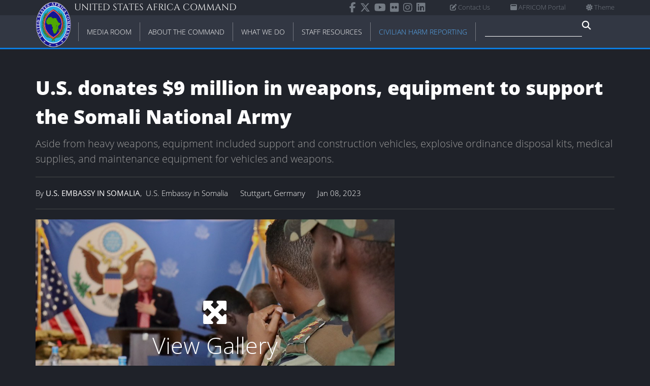

--- FILE ---
content_type: text/html; charset=utf-8
request_url: https://www.africom.mil/article/35095/us-donates-9-million-in-weapons-equipment-to-support-the-somali-national-army
body_size: 16042
content:
<!DOCTYPE html>
<html lang="en">
<head>
    <meta charset="utf-8" />
    <meta name="viewport" content="width=device-width, initial-scale=1">
    <title>United States Africa Command</title>
    
    
        <link href="/lib/font-awesome/css/all.min.css" rel="stylesheet" />
        <link href="/lib/slick-carousel/slick.css" rel="stylesheet" />
        <link href="/lib/slick-carousel/slick-theme.css" rel="stylesheet" />
        <link href="/lib/swiper/swiper-bundle.css" rel="stylesheet" />
        <link href="/css/w3.min.css" rel="stylesheet" />
        <link href="/css/site.min.css" rel="stylesheet" />
        <link href="/css/responsive.min.css" rel="stylesheet" />
        <link href="/css/froala.min.css" rel="stylesheet" type="text/css" />
    

    <link rel="icon" type="image/png" href="/favicon-96x96.png" sizes="96x96" />
    <link rel="icon" type="image/svg+xml" href="/favicon.svg" />
    <link rel="shortcut icon" href="/favicon.ico" />
    <link rel="apple-touch-icon" sizes="180x180" href="/apple-touch-icon.png" />
    <link rel="manifest" href="/site.webmanifest" />

    <meta property="og:url" content="https://www.africom.mil/article/35095/us-donates-9-million-in-weapons-equipment-to-support-the-somali-national-army" />
    <meta property="og:type" content="article" />
    <meta property="og:title" content="U.S. donates $9 million in weapons, equipment to support the Somali National Army" />
    <meta property="og:description" content="Aside from heavy weapons, equipment included support and construction vehicles, explosive ordinance disposal kits, medical supplies, and maintenance equipment for vehicles and weapons." />
    <meta property="og:image" content="https://www.africom.mil/Img/35096/Large/us-donates-9-million-in-weapons-equipment-to-support-the-somali-national-army" />
</head>
<body>
    

<div data-app-role="nav-menu" class="nav-menu w3-bar main-nav">
    <div class="nav-bar top-bar w3-bar">
        <div class="page-width-content">
            <div class="w3-left w3-margin-left">
                <h1 class="command-name uppercase w3-hide-small">United States Africa Command</h1>
                <h1 class="command-name uppercase w3-hide-medium w3-hide-large">&nbsp;</h1>
            </div>
            <div class="w3-right w3-hide-small w3-hide-medium right-side-links">
                <div class="menu-icons">
                    <div class="w3-dropdown-click options-container">
                        <a class="options-button" data-app-role="show-theme-options" href="#"><i class="fa fa-sun"></i>&nbsp;Theme</a>
                        <span data-app-role="theme-options-nav" data-active-theme="dark" class="w3-dropdown-content w3-bar-block popup theme-options">
                            <a class="w3-bar-item w3-button theme-option" data-app-role="theme-option" data-theme-option="light" href="#"><i class="fa fa-sun"></i>&nbsp;Light</a>
                            <a class="w3-bar-item w3-button theme-option" data-app-role="theme-option" data-theme-option="dark" href="#"><i class="fa fa-moon"></i>&nbsp;Dark</a>
                        </span>
                    </div>
                </div>
                <span class="top-nav-link w3-right"><a href="https://dod365.sharepoint-mil.us/sites/AFRICOM-USAFRICOM/"><i class="fa fa-window-maximize"></i>&nbsp;AFRICOM Portal</a></span>
                <span class="top-nav-link w3-right"><a href="/contact-us"><i class="fa fa-edit"></i>&nbsp;Contact Us</a></span>
                <div class="social-icons">
                    <a href="https://www.facebook.com/AFRICOM" target="_blank" title="AFRICOM on Facebook">
                        <i class="fab fa-facebook-f"></i>
                    </a>
                    <a href="https://www.twitter.com/USAfricaCommand" target="_blank" title="AFRICOM on Twitter">
                        <i class="fa-brands fa-x-twitter"></i>
                    </a>
                    <a href="https://www.youtube.com/user/USAfricaCommand" target="_blank" title="AFRICOM on YouTube">
                        <i class="fab fa-youtube"></i>
                    </a>
                    <a href="https://flickr.com/photos/africomvio/" target="_blank" title="AFRICOM on Flickr">
                        <i class="fab fa-flickr"></i>
                    </a>
                    <a href="https://www.instagram.com/usafricacommand/" target="_blank" title="AFRICOM on Instagram">
                        <i class="fab fa-instagram"></i>
                    </a>
                    <a href="https://www.linkedin.com/company/united-states-africa-command/" target="_blank" title="AFRICOM on LinkedIn">
                        <i class="fab fa-linkedin"></i>
                    </a>
                </div>
            </div>
        </div>
    </div>
    <div class="nav-bar bottom-bar w3-bar">
        <div class="page-width-content">
            <div class="w3-left command-crest menu-item">
                <a href="/">
                    <img style="width: 70px;" src="/img/crest-white.png" />
                </a>
            </div>
            <div class="desktop-menu w3-hide-small w3-hide-medium">
                
<div class="w3-dropdown-hover parent-items menu-item media-room">
    <a href="/media-room" class="w3-bar-item w3-button w3-hover-white uppercase first-level-item"><div class="separator">Media Room</div></a>
    <div class="w3-dropdown-content dropdown-content w3-padding-16 w3-card-4">
        <div class="menu-container page-width-content">
            <div class="w3-container from-the-media-room special-category">
                <div class="uppercase header">From the <a href="/media-room">Media Room</a></div>
                <div class="w3-container gray-inset">
                    <div class="w3-cell-row media-item-group">
                        <div class="w3-cell media-item">
                            <div class="padding">
                                <a href="/media-gallery/articles">Articles</a>
                                <div class="description">Our latest news all in one place</div>
                                <div class="divider"></div>
                            </div>
                        </div>
                        <div class="w3-cell media-item">
                            <div class="padding">
                                <a href="/media-gallery/press-releases">Press Releases</a>
                                <div class="description">Our official press releases</div>
                                <div class="divider"></div>
                            </div>
                        </div>
                    </div>
                    <div class="w3-cell-row media-item-group">
                        <div class="w3-cell media-item">
                            <div class="padding">
                                <a href="/media-gallery/images">Images</a>
                                <div class="description">Browse the latest images from AFRICOM and our partners</div>
                                <div class="divider"></div>
                            </div>
                        </div>
                        <div class="w3-cell media-item">
                            <div class="padding">
                                <a href="/media-gallery/documents">Documents</a>
                                <div class="description">Factsheets, posture statements, and more</div>
                                <div class="divider"></div>
                            </div>
                        </div>
                    </div>
                    <div class="w3-cell-row media-item-group">
                        <div class="w3-cell media-item">
                            <div class="padding">
                                <a class="media-link" href="/media-gallery/videos">Videos</a>
                                <div class="description w3-border-0">Browse the latest uploaded videos</div>
                                <div class="divider"></div>
                            </div>
                        </div>
                        <div class="w3-cell media-item">
                            <div class="padding">
                                <a class="media-link" href="/media-gallery/audio">Audio</a>
                                <div class="description w3-border-0">Listen to recent audio recordings</div>
                                <div class="divider"></div>
                            </div>
                        </div>
                    </div>
                    <div class="w3-cell-row media-item-group">
                        <div class="w3-cell media-item">
                            <div class="padding">
                                <a href="https://www.defense.gov/news/special-reports/niger" target="_blank">Niger Investigation</a>
                                <div class="description">Read the special report here<br />&nbsp;</div>
                                <div class="divider"></div>
                            </div>
                            
                        </div>
                        <div class="w3-cell media-item">
                            <div class="padding">
                                <a class="media-link" href="/media-gallery/transcripts">Transcripts</a>
                                <div class="description">Catch up on speeches from our leaders both past and present</div>
                                <div class="divider"></div>
                            </div>
                        </div>
                    </div>
                    <div class="w3-cell-row media-item-group">
                      <div class="w3-cell media-item">
                        <div class="padding">
                          <a href="/military-information-support-operations-miso" target="_blank">MISO</a>
                          <div class="description">Military Information Support Operations</div>
                        </div>
                      </div>
                      <div class="w3-cell media-item">
                        <div class="padding">
                          <div class="description">&nbsp;</div>
                        </div>
                      </div>
                    </div>
                </div>
            </div>
            <div class="w3-container news-by-section special-category">
                <div class="w3-cell-row">
                    <div class="w3-cell">
                        <div class="uppercase header">News by Section</div>
                        <ul class="w3-ul">
                                <li class="w3-border-0"><a class="media-link" href="/media-room/partnerships">Partnerships</a></li>
                                <li class="w3-border-0"><a class="media-link" href="/media-room/operations">Operations</a></li>
                                <li class="w3-border-0"><a class="media-link" href="/media-room/readiness">Readiness</a></li>
                        </ul>
                    </div>
                </div>
                <div class="w3-cell-row">
                    <div class="w3-cell">
                        <div class="uppercase header" style="margin-top: 12px;">Special Links</div>
                        <ul class="w3-ul">
                            <li class="w3-border-0"><a class="media-link" href="/privacy">Privacy</a></li>
                            <li class="w3-border-0"><a class="media-link" href="/foia-freedom-of-information-act-requests">FOIA Requests</a></li>
                            <li class="w3-border-0"><a class="media-link" href="/military-information-support-operations-miso">MISO</a></li>
                        </ul>
                    </div>
                </div>
            </div>
        </div>
    </div>
</div>
                        <div class="w3-dropdown-hover parent-items menu-item">
                            <a href="/about-the-command" class="w3-bar-item w3-button w3-hover-white uppercase first-level-item"><div class="separator">About the Command</div></a>
                            <div class="w3-dropdown-content dropdown-content w3-padding-16 w3-card-4">
                                <div class="menu-container page-width-content">
                                            <div class="w3-container second-level-items">
                                                <a href="/about-the-command/leadership"><div class="second-level-item uppercase">Leadership</div></a>
                                                <div class="third-level-items">
                                                        <a href="/leadership/commander"><div class="third-level-item">Commander</div></a>
                                                        <a href="/about-the-command/leadership/command-senior-enlisted-leader"><div class="third-level-item">Command Senior Enlisted Leader</div></a>
                                                        <a href="/about-the-command/leadership/deputy-commander"><div class="third-level-item">Deputy Commander </div></a>
                                                        <a href="/about-the-command/leadership/deputy-to-the-commander-for-civil-military-engagement"><div class="third-level-item">Deputy to the Commander for Civil-Military Engagement</div></a>
                                                        <a href="/about-the-command/leadership/headquarters-chief-of-staff"><div class="third-level-item">Headquarters Chief of Staff</div></a>
                                                        <a href="/about-the-command/leadership/former-leadership"><div class="third-level-item">Former leadership</div></a>
                                                </div>
                                            </div>
                                            <div class="w3-container second-level-items">
                                                <a href="/about-the-command/directorates-and-staff"><div class="second-level-item uppercase">Directorates and Staff</div></a>
                                                <div class="third-level-items">
                                                        <a href="/about-the-command/directorates-and-staff/j1---manpower-and-personnel"><div class="third-level-item">J1 - Manpower and Personnel</div></a>
                                                        <a href="/about-the-command/directorates-and-staff/j2---intelligence"><div class="third-level-item">J2 - Intelligence</div></a>
                                                        <a href="/about-the-command/directorates-and-staff/j3---operations"><div class="third-level-item">J3 - Operations</div></a>
                                                        <a href="/about-the-command/directorates-and-staff/j4---logistics"><div class="third-level-item">J4 - Logistics</div></a>
                                                        <a href="/about-the-command/directorates-and-staff/j5---strategy-engagement-and-programs"><div class="third-level-item">J5 - Strategy, Engagement and Programs</div></a>
                                                        <a href="/about-the-command/directorates-and-staff/j6---c4s-systems"><div class="third-level-item">J6 - C4S Systems</div></a>
                                                        <a href="/about-the-command/directorates-and-staff/j8---resources-and-assessments"><div class="third-level-item">J8 - Resources and Assessments</div></a>
                                                        <a href="/about-the-command/directorates-and-staff/headquarters-commandant"><div class="third-level-item"> Headquarters Commandant</div></a>
                                                        <a href="/about-the-command/directorates-and-staff/office-of-the-command-chaplain"><div class="third-level-item">Office of the Command Chaplain</div></a>
                                                        <a href="/about-the-command/directorates-and-staff/office-of-the-command-surgeon"><div class="third-level-item">Office of the Command Surgeon</div></a>
                                                        <a href="/about-the-command/directorates-and-staff/office-of-the-foreign-policy-advisor"><div class="third-level-item">Office of the Foreign Policy Advisor</div></a>
                                                        <a href="/about-the-command/directorates-and-staff/office-of-the-legal-counsel"><div class="third-level-item">Office of the Legal Counsel</div></a>
                                                        <a href="/about-the-command/directorates-and-staff/office-of-the-inspector-general"><div class="third-level-item">Office of the Inspector General</div></a>
                                                        <a href="/about-the-command/directorates-and-staff/office-of-public-affairs-and-communication-synchronization"><div class="third-level-item">Office of Public Affairs and Communication Synchronization</div></a>
                                                        <a href="/about-the-command/directorates-and-staff/interagency-staff"><div class="third-level-item">Interagency Staff</div></a>
                                                </div>
                                            </div>
                                            <div class="w3-container second-level-items">
                                                <a href="/about-the-command/our-team"><div class="second-level-item uppercase">Our team</div></a>
                                                <div class="third-level-items">
                                                        <a href="/about-the-command/our-team/combined-joint-task-force---horn-of-africa"><div class="third-level-item">Combined Joint Task Force - Horn of Africa</div></a>
                                                        <a href="/about-the-command/our-team/us-army-southern-european-task-force-africa"><div class="third-level-item">U.S. Army Southern European Task Force, Africa</div></a>
                                                        <a href="/about-the-command/our-team/us-air-forces-africa"><div class="third-level-item">U.S. Air Forces Africa</div></a>
                                                        <a href="/about-the-command/our-team/us-marine-corps-forces-africa"><div class="third-level-item">U.S. Marine Corps Forces Africa</div></a>
                                                        <a href="/about-the-command/our-team/us-naval-forces-africa"><div class="third-level-item">U.S. Naval Forces Africa</div></a>
                                                        <a href="/about-the-command/our-team/us-special-operations-command-africa"><div class="third-level-item">U.S. Special Operations Command Africa</div></a>
                                                </div>
                                            </div>
                                        <div class="w3-container second-level-items">
                                                <a href="/about-the-command/2025-posture-statement-to-congress"><div class="second-level-item uppercase">2025 Posture Statement to Congress</div></a>
                                                <a href="/about-the-command/2024-posture-statement-to-congress"><div class="second-level-item uppercase">2024 Posture Statement to Congress </div></a>
                                                <a href="/about-the-command/2023-posture-statement-to-congress"><div class="second-level-item uppercase">2023 Posture Statement to Congress</div></a>
                                                <a href="/about-the-command/2022-posture-statement-to-congress"><div class="second-level-item uppercase">2022 Posture Statement to Congress</div></a>
                                                <a href="/about-the-command/2021-posture-statement-to-congress"><div class="second-level-item uppercase">2021 Posture Statement to Congress</div></a>
                                                <a href="/about-the-command/2020-posture-statement-to-congress"><div class="second-level-item uppercase">2020 Posture Statement to Congress</div></a>
                                                <a href="/about-the-command/2019-posture-statement-to-congress"><div class="second-level-item uppercase">2019 Posture Statement to Congress</div></a>
                                                <a href="/about-the-command/2018-posture-statement-to-congress"><div class="second-level-item uppercase">2018 Posture Statement to Congress</div></a>
                                                <a href="/about-the-command/history-of-us-africa-command"><div class="second-level-item uppercase">History of U.S. Africa Command</div></a>
                                        </div>
                                </div>
                            </div>
                        </div>
                        <div class="w3-dropdown-hover parent-items menu-item">
                            <a href="/what-we-do" class="w3-bar-item w3-button w3-hover-white uppercase first-level-item"><div class="separator">What We Do</div></a>
                            <div class="w3-dropdown-content dropdown-content w3-padding-16 w3-card-4">
                                <div class="menu-container page-width-content">
                                            <div class="w3-container second-level-items">
                                                <a href="/what-we-do/security-cooperation"><div class="second-level-item uppercase">Security Cooperation</div></a>
                                                <div class="third-level-items">
                                                        <a href="/what-we-do/security-cooperation/africa-partnership-station"><div class="third-level-item">Africa Partnership Station</div></a>
                                                        <a href="/what-we-do/security-cooperation/africa-maritime-law-enforcement-partnership-amlep-program"><div class="third-level-item">Africa Maritime Law Enforcement Partnership (AMLEP) Program</div></a>
                                                        <a href="/what-we-do/security-cooperation/foreign-humanitarian-assistance"><div class="third-level-item">Foreign Humanitarian Assistance</div></a>
                                                        <a href="/what-we-do/security-cooperation/foreign-military-sales"><div class="third-level-item">Foreign Military Sales</div></a>
                                                        <a href="/what-we-do/security-cooperation/global-peace-operations-initiative"><div class="third-level-item">Global Peace Operations Initiative</div></a>
                                                        <a href="/what-we-do/security-cooperation/international-military-and-education-training"><div class="third-level-item">International Military and Education Training</div></a>
                                                        <a href="/what-we-do/security-cooperation/state-partnership-program"><div class="third-level-item">State Partnership Program</div></a>
                                                        <a href="/what-we-do/security-cooperation/africa-endeavor"><div class="third-level-item">Africa Endeavor</div></a>
                                                </div>
                                            </div>
                                            <div class="w3-container second-level-items">
                                                <a href="/what-we-do/additional-programs"><div class="second-level-item uppercase">Additional programs</div></a>
                                                <div class="third-level-items">
                                                        <a href="/additional-programs/african-partnership-outbreak-response-alliance-apora"><div class="third-level-item">African Partnership Outbreak Response Alliance (APORA)</div></a>
                                                        <a href="/additional-programs/africa-enlisted-development-strategy"><div class="third-level-item">Africa Enlisted Development Strategy </div></a>
                                                </div>
                                            </div>
                                            <div class="w3-container second-level-items">
                                                <a href="/what-we-do/exercises"><div class="second-level-item uppercase">Exercises</div></a>
                                                <div class="third-level-items">
                                                        <a href="/what-we-do/exercises/african-lion"><div class="third-level-item">African Lion</div></a>
                                                        <a href="/what-we-do/exercises/cutlass-express"><div class="third-level-item">Cutlass Express</div></a>
                                                        <a href="/what-we-do/exercises/flintlock"><div class="third-level-item">Flintlock</div></a>
                                                        <a href="/what-we-do/exercises/justified-accord"><div class="third-level-item">Justified Accord</div></a>
                                                        <a href="/what-we-do/exercises/obangame-express"><div class="third-level-item">Obangame Express</div></a>
                                                        <a href="/what-we-do/exercises/phoenix-express"><div class="third-level-item">Phoenix Express</div></a>
                                                        <a href="/what-we-do/exercises/shared-accord"><div class="third-level-item">Shared Accord</div></a>
                                                        <a href="/what-we-do/exercises/united-accord"><div class="third-level-item">United Accord</div></a>
                                                        <a href="/what-we-do/exercises/unified-focus"><div class="third-level-item">Unified Focus</div></a>
                                                </div>
                                            </div>
                                            <div class="w3-container second-level-items">
                                                <a href="/what-we-do/airstrikes"><div class="second-level-item uppercase">Airstrikes</div></a>
                                                <div class="third-level-items">
                                                        <a href="/what-we-do/airstrikes/us-africa-command-strike-process"><div class="third-level-item">U.S. Africa Command Strike Process</div></a>
                                                        <a href="/what-we-do/airstrikes/civilian-harm-report"><div class="third-level-item">Civilian Harm Report</div></a>
                                                        <a href="/what-we-do/airstrikes/us-africa-command-civilian-harm-assessment-process"><div class="third-level-item">U.S. Africa Command Civilian Harm Assessment Process</div></a>
                                                        <a href="/what-we-do/airstrikes/2025-airstrikes"><div class="third-level-item">2025 Airstrikes</div></a>
                                                        <a href="/what-we-do/airstrikes/2024-airstrikes"><div class="third-level-item">2024 Airstrikes</div></a>
                                                        <a href="/what-we-do/airstrikes/2023-airstrikes"><div class="third-level-item">2023 Airstrikes</div></a>
                                                        <a href="/what-we-do/airstrikes/2022-airstrikes"><div class="third-level-item">2022 Airstrikes</div></a>
                                                        <a href="/what-we-do/airstrikes/2021-airstrikes"><div class="third-level-item">2021 Airstrikes</div></a>
                                                        <a href="/what-we-do/airstrikes/2020-airstrikes"><div class="third-level-item">2020 Airstrikes</div></a>
                                                        <a href="/what-we-do/airstrikes/2019-airstrikes"><div class="third-level-item">2019 Airstrikes</div></a>
                                                        <a href="/what-we-do/airstrikes/2018-airstrikes"><div class="third-level-item">2018 Airstrikes</div></a>
                                                        <a href="/what-we-do/airstrikes/2017-airstrikes"><div class="third-level-item">2017 Airstrikes</div></a>
                                                        <a href="/what-we-do/airstrikes/2016-airstrikes"><div class="third-level-item">2016 Airstrikes</div></a>
                                                </div>
                                            </div>
                                </div>
                            </div>
                        </div>
                        <div class="w3-dropdown-hover parent-items menu-item">
                            <a href="/staff-resources" class="w3-bar-item w3-button w3-hover-white uppercase first-level-item"><div class="separator">Staff Resources</div></a>
                            <div class="w3-dropdown-content dropdown-content w3-padding-16 w3-card-4">
                                <div class="menu-container page-width-content">
                                            <div class="w3-container second-level-items">
                                                <a href="/staff-resources/resources-for-africom-personnel-assigned-to-stuttgart-ge"><div class="second-level-item uppercase">Resources for AFRICOM Personnel assigned to Stuttgart, GE</div></a>
                                                <div class="third-level-items">
                                                        <a href="https://dod365.sharepoint-mil.us/sites/AFRICOM-USAFRICOM/ "><div class="third-level-item">AFRICOM Portal (Stuttgart)</div></a>
                                                        <a href="/staff-resources/resources-for-africom-personnel-assigned-to-stuttgart-ge/stuttgart-inprocessing"><div class="third-level-item">Stuttgart Inprocessing</div></a>
                                                        <a href="/staff-resources/resources-for-africom-personnel-assigned-to-stuttgart-ge/stuttgart-outprocessing"><div class="third-level-item">Stuttgart Outprocessing</div></a>
                                                </div>
                                            </div>
                                            <div class="w3-container second-level-items">
                                                <a href="/staff-resources/resources-for-africom-personnel-assigned-to-raf-molesworth-uk"><div class="second-level-item uppercase">Resources for AFRICOM personnel assigned to RAF Molesworth, U.K.</div></a>
                                                <div class="third-level-items">
                                                        <a href="https://dod365.sharepoint-mil.us/sites/AFRICOM-USAFRICOM/ "><div class="third-level-item">AFRICOM Portal (Molesworth)</div></a>
                                                </div>
                                            </div>
                                        <div class="w3-container second-level-items">
                                                <a href="/staff-resources/office-of-security-cooperation-in-processing"><div class="second-level-item uppercase">Office of Security Cooperation in-processing</div></a>
                                                <a href="https://dod365.sharepoint-mil.us/sites/AFRICOM-USAFRICOM/"><div class="second-level-item uppercase">AFRICOM Portal</div></a>
                                                <a href="https://ataaps.csd.disa.mil/ataaps_AR3"><div class="second-level-item uppercase">ATAAPS</div></a>
                                                <a href="/staff-resources/guard-reserve"><div class="second-level-item uppercase">Guard &amp; Reserve</div></a>
                                                <a href="/staff-resources/theater-medical-clearance"><div class="second-level-item uppercase">Theater Medical Clearance</div></a>
                                                <a href="/staff-resources/network-account-creation"><div class="second-level-item uppercase">Network Account Creation</div></a>
                                                <a href="/staff-resources/operational-contract-support"><div class="second-level-item uppercase">Operational Contract Support</div></a>
                                                <a href="/staff-resources/opsec-hub"><div class="second-level-item uppercase">OPSEC Hub</div></a>
                                                <a href="/staff-resources/research"><div class="second-level-item uppercase">Research</div></a>
                                                <a href="/staff-resources/travel-to-africa"><div class="second-level-item uppercase">Travel to Africa</div></a>
                                                <a href="/staff-resources/africom-mission-partner-environment-ampe"><div class="second-level-item uppercase">AFRICOM Mission Partner Environment (AMPE)</div></a>
                                                <a href="/staff-resources/useful-links"><div class="second-level-item uppercase">Useful Links</div></a>
                                                <a href="/staff-resources/veteransmilitary-crisis-line-vclmcl"><div class="second-level-item uppercase">Veterans/Military Crisis Line (VCL/MCL)</div></a>
                                                <a href="/staff-resources/sexual-harassmentassault-response-prevention"><div class="second-level-item uppercase">Sexual Harassment/Assault Response Prevention</div></a>
                                        </div>
                                </div>
                            </div>
                        </div>
            <div class="w3-dropdown-hover parent-items menu-item">
                <a href="/civilian-harm-reporting" class="w3-bar-item w3-button w3-hover-white uppercase first-level-item highlight"><div class="separator">Civilian Harm Reporting</div></a>
            </div>
                <form action="/search">
                    <div class="search w3-left">
                        <input name="query" type="text" class="w3-bar-item w3-input search-input"><span class="fa fa-search fa-lg"></span>
                        <button hidden type="submit"></button>
                    </div>
                </form>
            </div>
            <div data-app-role="mobile-menu" class="mobile-menu w3-hide-large w3-sidebar w3-bar-block w3-border-right w3-container">
                <div class="home-block">
    <a href="/" class="w3-bar-item w3-button first-level-item uppercase">Home</a>
    <span class="menu-icons">
        <a class="options-button" data-app-role="show-language-options" href="#"><i class="fa fa-language"></i>&nbsp;Translate</a>
        <span data-app-role="language-options-nav" class="w3-dropdown-content w3-bar-block popup">
            <a class="w3-bar-item w3-button" href="#" data-placement="0" title="Arabic">Arabic</a>
            <a class="w3-bar-item w3-button" href="#" data-placement="1" title="French">French</a>
            <a class="w3-bar-item w3-button" href="#" data-placement="2" title="Portugese">Portugese</a>
            <a class="w3-bar-item w3-button" href="#" data-placement="3" title="Somali">Somali</a>
        </span>
        <a class="options-button" data-app-role="show-theme-options" href="#"><i class="fa fa-sun"></i>&nbsp;Theme</a>
        <span data-app-role="theme-options-nav" data-active-theme="dark" class="w3-dropdown-content w3-bar-block popup">
            <a class="w3-bar-item w3-button theme-option" data-app-role="theme-option" data-theme-option="light" href="#"><i class="fa fa-sun"></i>&nbsp;Light</a>
            <a class="w3-bar-item w3-button theme-option" data-app-role="theme-option" data-theme-option="dark" href="#"><i class="fa fa-moon"></i>&nbsp;Dark</a>
        </span>
    </span>
</div>
<span class="w3-bar-item w3-button first-level-item uppercase">Social</span>
<div class="w3-container second-level-items">
    <a href="https://www.facebook.com/AFRICOM" title="AFRICOM on Facebook" target="_blank">
        <div class="second-level-item w3-medium">Facebook</div>
    </a>
    <a href="https://www.twitter.com/USAfricaCommand" title="AFRICOM on Twitter" target="_blank">
        <div class="second-level-item w3-medium">Twitter</div>
    </a>
    <a href="https://www.youtube.com/user/USAfricaCommand" title="AFRICOM on YouTube" target="_blank">
        <div class="second-level-item w3-medium">YouTube</div>
    </a>
    <a href="https://flickr.com/photos/africomvio/" title="AFRICOM on Flickr" target="_blank">
        <div class="second-level-item w3-medium">Flickr</div>
    </a>
    <a href="https://www.instagram.com/usafricacommand/" title="AFRICOM on Instagram" target="_blank">
        <div class="second-level-item w3-medium">Instagram</div>
    </a>
    <a href="https://www.linkedin.com/company/united-states-africa-command/" title="AFRICOM on LinkedIn" target="_blank">
        <div class="second-level-item w3-medium">LinkedIn</div>
    </a>
</div>
<span class="w3-bar-item w3-button first-level-item uppercase">Forms</span>
<div class="w3-container second-level-items">
    <a href="/contact-us"><div class="second-level-item w3-medium">Contact Us</div></a>
    <a href="/civilian-harm-reporting"><div class="second-level-item w3-medium">Civilian Harm Reporting</div></a>
</div>
                
<a href="/media-gallery" class="w3-bar-item w3-button first-level-item uppercase">From the Media Room</a>
<div class="w3-container second-level-items">
    <a href="/media-gallery/articles"><div class="second-level-item w3-medium">Articles</div></a>
    <a href="/media-gallery/press-releases"><div class="second-level-item w3-medium">Press Releases</div></a>
    <a href="/media-gallery/images"><div class="second-level-item w3-medium">Images</div></a>
    <a href="/media-gallery/documents"><div class="second-level-item w3-medium">Documents</div></a>
    <a href="https://www.defense.gov/news/special-reports/niger"><div class="second-level-item w3-medium">Niger Investigation</div></a>
    <a href="/media-gallery/transcripts"><div class="second-level-item w3-medium">Transcripts</div></a>
    <a href="/media-gallery/audio"><div class="second-level-item w3-medium">Audio</div></a>
</div>
<div class="w3-bar-item first-level-item uppercase">Special Links</div>
<div class="w3-container second-level-items">
    <a href="/privacy"><div class="second-level-item w3-medium">Privacy</div></a>
    <a href="/foia-freedom-of-information-act-requests"><div class="second-level-item w3-medium">FOIA Requests</div></a>
</div>

                    <a href="/about-the-command" class="w3-bar-item w3-button first-level-item uppercase">About the Command</a>
                        <div class="w3-container second-level-items">
                            <a href="/about-the-command/leadership"><div class="second-level-item w3-medium">Leadership</div></a>
                        </div>
                        <div class="w3-container second-level-items">
                            <a href="/about-the-command/2025-posture-statement-to-congress"><div class="second-level-item w3-medium">2025 Posture Statement to Congress</div></a>
                        </div>
                        <div class="w3-container second-level-items">
                            <a href="/about-the-command/2024-posture-statement-to-congress"><div class="second-level-item w3-medium">2024 Posture Statement to Congress </div></a>
                        </div>
                        <div class="w3-container second-level-items">
                            <a href="/about-the-command/2023-posture-statement-to-congress"><div class="second-level-item w3-medium">2023 Posture Statement to Congress</div></a>
                        </div>
                        <div class="w3-container second-level-items">
                            <a href="/about-the-command/2022-posture-statement-to-congress"><div class="second-level-item w3-medium">2022 Posture Statement to Congress</div></a>
                        </div>
                        <div class="w3-container second-level-items">
                            <a href="/about-the-command/2021-posture-statement-to-congress"><div class="second-level-item w3-medium">2021 Posture Statement to Congress</div></a>
                        </div>
                        <div class="w3-container second-level-items">
                            <a href="/about-the-command/2020-posture-statement-to-congress"><div class="second-level-item w3-medium">2020 Posture Statement to Congress</div></a>
                        </div>
                        <div class="w3-container second-level-items">
                            <a href="/about-the-command/2019-posture-statement-to-congress"><div class="second-level-item w3-medium">2019 Posture Statement to Congress</div></a>
                        </div>
                        <div class="w3-container second-level-items">
                            <a href="/about-the-command/2018-posture-statement-to-congress"><div class="second-level-item w3-medium">2018 Posture Statement to Congress</div></a>
                        </div>
                        <div class="w3-container second-level-items">
                            <a href="/about-the-command/history-of-us-africa-command"><div class="second-level-item w3-medium">History of U.S. Africa Command</div></a>
                        </div>
                        <div class="w3-container second-level-items">
                            <a href="/about-the-command/directorates-and-staff"><div class="second-level-item w3-medium">Directorates and Staff</div></a>
                        </div>
                        <div class="w3-container second-level-items">
                            <a href="/about-the-command/our-team"><div class="second-level-item w3-medium">Our team</div></a>
                        </div>
                    <a href="/what-we-do" class="w3-bar-item w3-button first-level-item uppercase">What We Do</a>
                        <div class="w3-container second-level-items">
                            <a href="/what-we-do/security-cooperation"><div class="second-level-item w3-medium">Security Cooperation</div></a>
                        </div>
                        <div class="w3-container second-level-items">
                            <a href="/what-we-do/additional-programs"><div class="second-level-item w3-medium">Additional programs</div></a>
                        </div>
                        <div class="w3-container second-level-items">
                            <a href="/what-we-do/exercises"><div class="second-level-item w3-medium">Exercises</div></a>
                        </div>
                        <div class="w3-container second-level-items">
                            <a href="/what-we-do/airstrikes"><div class="second-level-item w3-medium">Airstrikes</div></a>
                        </div>
                    <a href="/staff-resources" class="w3-bar-item w3-button first-level-item uppercase">Staff Resources</a>
                        <div class="w3-container second-level-items">
                            <a href="/staff-resources/resources-for-africom-personnel-assigned-to-stuttgart-ge"><div class="second-level-item w3-medium">Resources for AFRICOM Personnel assigned to Stuttgart, GE</div></a>
                        </div>
                        <div class="w3-container second-level-items">
                            <a href="/staff-resources/resources-for-africom-personnel-assigned-to-raf-molesworth-uk"><div class="second-level-item w3-medium">Resources for AFRICOM personnel assigned to RAF Molesworth, U.K.</div></a>
                        </div>
                        <div class="w3-container second-level-items">
                            <a href="/staff-resources/office-of-security-cooperation-in-processing"><div class="second-level-item w3-medium">Office of Security Cooperation in-processing</div></a>
                        </div>
                        <div class="w3-container second-level-items">
                            <a href="https://dod365.sharepoint-mil.us/sites/AFRICOM-USAFRICOM/"><div class="second-level-item w3-medium">AFRICOM Portal</div></a>
                        </div>
                        <div class="w3-container second-level-items">
                            <a href="https://ataaps.csd.disa.mil/ataaps_AR3"><div class="second-level-item w3-medium">ATAAPS</div></a>
                        </div>
                        <div class="w3-container second-level-items">
                            <a href="/staff-resources/guard-reserve"><div class="second-level-item w3-medium">Guard &amp; Reserve</div></a>
                        </div>
                        <div class="w3-container second-level-items">
                            <a href="/staff-resources/theater-medical-clearance"><div class="second-level-item w3-medium">Theater Medical Clearance</div></a>
                        </div>
                        <div class="w3-container second-level-items">
                            <a href="/staff-resources/network-account-creation"><div class="second-level-item w3-medium">Network Account Creation</div></a>
                        </div>
                        <div class="w3-container second-level-items">
                            <a href="/staff-resources/operational-contract-support"><div class="second-level-item w3-medium">Operational Contract Support</div></a>
                        </div>
                        <div class="w3-container second-level-items">
                            <a href="/staff-resources/opsec-hub"><div class="second-level-item w3-medium">OPSEC Hub</div></a>
                        </div>
                        <div class="w3-container second-level-items">
                            <a href="/staff-resources/research"><div class="second-level-item w3-medium">Research</div></a>
                        </div>
                        <div class="w3-container second-level-items">
                            <a href="/staff-resources/travel-to-africa"><div class="second-level-item w3-medium">Travel to Africa</div></a>
                        </div>
                        <div class="w3-container second-level-items">
                            <a href="/staff-resources/africom-mission-partner-environment-ampe"><div class="second-level-item w3-medium">AFRICOM Mission Partner Environment (AMPE)</div></a>
                        </div>
                        <div class="w3-container second-level-items">
                            <a href="/staff-resources/useful-links"><div class="second-level-item w3-medium">Useful Links</div></a>
                        </div>
                        <div class="w3-container second-level-items">
                            <a href="/staff-resources/veteransmilitary-crisis-line-vclmcl"><div class="second-level-item w3-medium">Veterans/Military Crisis Line (VCL/MCL)</div></a>
                        </div>
                        <div class="w3-container second-level-items">
                            <a href="/staff-resources/sexual-harassmentassault-response-prevention"><div class="second-level-item w3-medium">Sexual Harassment/Assault Response Prevention</div></a>
                        </div>
            </div>
            <button data-app-role="toggle-nav" class="toggle-mobile-nav w3-hide-large w3-button w3-transparent w3-xlarge w3-text-white w3-right">☰</button>
        </div>
    </div>
</div>
    <div data-app-role="rendered-body" class="rendered-body">
        

<div class="page-width-content media-release-content" data-app-role="content-container">
    <section class="title-desc">
        <h1 class="title">
            U.S. donates $9 million in weapons, equipment to support the Somali National Army
        </h1>
        <h4 class="description">
            Aside from heavy weapons, equipment included support and construction vehicles, explosive ordinance disposal kits, medical supplies, and maintenance equipment for vehicles and weapons.
        </h4>
    </section>
    <section data-app-role="quote-box" class="quote-box">
        <div data-app-role="quote" class="quote">
            <hr />
            &#x201C;This is a Somali-led and Somali-fought campaign. The United States reaffirms our commitment to support your effort.&#x201D; - Amb. Andr&#xE9;
            <hr />
        </div>
    </section>
    
<section class="attribution">
    <span>By <strong>U.S. Embassy in Somalia</strong></span>
    <span class='comma'>,&nbsp;</span>
    <span class='affiliation'>U.S. Embassy in Somalia</span>
    <span class='indent location'>Stuttgart, Germany</span>
    <span class="created-on indent">Jan 08, 2023</span>
</section>
    <div class="w3-row display-flex">
            <div class="w3-col s12 m12 l8">
                <div data-app-role="body" class="body fr-view">
                        

<section class="attached-images">
    <div class="photo" data-app-role="trigger-gallery-modal">
        <div class="overlay-layer">
            <div class="overlay-center">
                <div class="overlay-icon icon-zoom-in"><i class="fas fa-expand-arrows-alt"></i></div>
                View Gallery
            </div>
        </div>
        <picture>
            <source srcset="/Img/35096/Large/us-donates-9-million-in-weapons-equipment-to-support-the-somali-national-army" media="(min-width: 992px)">
            <source srcset="/Img/35096/Medium/us-donates-9-million-in-weapons-equipment-to-support-the-somali-national-army" media="(max-width: 991px)">
            <img src="/Img/35096/Medium/us-donates-9-million-in-weapons-equipment-to-support-the-somali-national-army" alt="fallback" loading="lazy">
        </picture>
    </div>
    <small class="gallery-caption">Gallery contains 3 images</small>
    
<div class="modal gallery-modal" data-app-role="gallery-modal">
    <div class="display-flex">
        <span class="close" data-app-role="close-modal">&times;</span>
        <div class="modal-content" data-app-role="gallery-container">
                <div class="image-feature">
                    <div class="image-frame">
                        <div class="image-pane">
                            <div class="black-background" data-app-role="arrow-ref">
                                <div class="photo landscape">
                                    <img class="w3-hide-medium w3-hide-small" data-lazy="/Img/35096/Cover/us-donates-9-million-in-weapons-equipment-to-support-the-somali-national-army" />
                                    <img class="w3-hide-large w3-hide-small" data-lazy="/Img/35096/Large/us-donates-9-million-in-weapons-equipment-to-support-the-somali-national-army" />
                                    <img class="w3-hide-large w3-hide-medium" data-lazy="/Img/35096/Medium/us-donates-9-million-in-weapons-equipment-to-support-the-somali-national-army" />
                                </div>
                            </div>
                        </div>
                        <div class="caption-pane">
                            <div class="top">
                                <div><small>Photo 1 of 3</small></div>
                                <h3><strong class="image-title">U.S. donates $9 million in weapons, equipment to support the Somali National Army</strong></h3>
                                <div class="image-description">The U.S. presented $9 million in weapons, vehicles, medical supplies and other equipment to the Somali National Army in a ceremony Jan. 8, 2023, attended by Somali Minister of Defense Abdulkadir Mohamed Nur Jama and U.S. Ambassador to Somalia Larry André.</div>
                            </div>
                            <div class="bottom">
                                <div class="text"><a href="/Img/35096/File/us-donates-9-million-in-weapons-equipment-to-support-the-somali-national-army" class=""><i class="fa fa-download"></i>Download image</a></div>
                                <div class="text"><i class="fa fa-camera"></i>Photo by: courtesy photo&nbsp;</div>
                            </div>
                        </div>
                    </div>
                </div>
                <div class="image-feature">
                    <div class="image-frame">
                        <div class="image-pane">
                            <div class="black-background" data-app-role="arrow-ref">
                                <div class="photo landscape">
                                    <img class="w3-hide-medium w3-hide-small" data-lazy="/Img/35097/Cover/us-donates-9-million-in-weapons-equipment-to-support-the-somali-national-army" />
                                    <img class="w3-hide-large w3-hide-small" data-lazy="/Img/35097/Large/us-donates-9-million-in-weapons-equipment-to-support-the-somali-national-army" />
                                    <img class="w3-hide-large w3-hide-medium" data-lazy="/Img/35097/Medium/us-donates-9-million-in-weapons-equipment-to-support-the-somali-national-army" />
                                </div>
                            </div>
                        </div>
                        <div class="caption-pane">
                            <div class="top">
                                <div><small>Photo 2 of 3</small></div>
                                <h3><strong class="image-title">U.S. donates $9 million in weapons, equipment to support the Somali National Army</strong></h3>
                                <div class="image-description">The U.S. presented $9 million in weapons, vehicles, medical supplies and other equipment to the Somali National Army in a ceremony Jan. 8, 2023, attended by Somali Minister of Defense Abdulkadir Mohamed Nur Jama and U.S. Ambassador to Somalia Larry André.</div>
                            </div>
                            <div class="bottom">
                                <div class="text"><a href="/Img/35097/File/us-donates-9-million-in-weapons-equipment-to-support-the-somali-national-army" class=""><i class="fa fa-download"></i>Download image</a></div>
                                <div class="text"><i class="fa fa-camera"></i>Photo by: courtesy photo&nbsp;</div>
                            </div>
                        </div>
                    </div>
                </div>
                <div class="image-feature">
                    <div class="image-frame">
                        <div class="image-pane">
                            <div class="black-background" data-app-role="arrow-ref">
                                <div class="photo landscape">
                                    <img class="w3-hide-medium w3-hide-small" data-lazy="/Img/35098/Cover/us-donates-9-million-in-weapons-equipment-to-support-the-somali-national-army" />
                                    <img class="w3-hide-large w3-hide-small" data-lazy="/Img/35098/Large/us-donates-9-million-in-weapons-equipment-to-support-the-somali-national-army" />
                                    <img class="w3-hide-large w3-hide-medium" data-lazy="/Img/35098/Medium/us-donates-9-million-in-weapons-equipment-to-support-the-somali-national-army" />
                                </div>
                            </div>
                        </div>
                        <div class="caption-pane">
                            <div class="top">
                                <div><small>Photo 3 of 3</small></div>
                                <h3><strong class="image-title">U.S. donates $9 million in weapons, equipment to support the Somali National Army</strong></h3>
                                <div class="image-description">The U.S. presented $9 million in weapons, vehicles, medical supplies and other equipment to the Somali National Army in a ceremony Jan. 8, 2023, attended by Somali Minister of Defense Abdulkadir Mohamed Nur Jama and U.S. Ambassador to Somalia Larry André.</div>
                            </div>
                            <div class="bottom">
                                <div class="text"><a href="/Img/35098/File/us-donates-9-million-in-weapons-equipment-to-support-the-somali-national-army" class=""><i class="fa fa-download"></i>Download image</a></div>
                                <div class="text"><i class="fa fa-camera"></i>Photo by: courtesy photo&nbsp;</div>
                            </div>
                        </div>
                    </div>
                </div>
        </div>
    </div>
</div>
</section>
<p>The U.S. presented $9 million in weapons, vehicles, medical supplies and other equipment to the Somali National Army in a ceremony Jan. 8, 2023, attended by Somali Minister of Defense Abdulkadir Mohamed Nur Jama and U.S. Ambassador to Somalia Larry Andr&eacute;.</p><p>&ldquo;We cheer the success achieved by Somali security forces in their historic fight to liberate Somali communities suffering under al-Shabaab,&rdquo; said Ambassador Andr&eacute;. &ldquo;This is a Somali-led and Somali-fought campaign. The United States reaffirms our commitment to support your effort.&rdquo;</p><p>Aside from heavy weapons, equipment included support and construction vehicles, explosive ordinance disposal kits, medical supplies, and maintenance equipment for vehicles and weapons. Most of the supplies are already on their way to Hishabelle and Galmudug States to support SNA troops.</p><p>Minister of Defense Abdulkadir Mohamed Nur Jama thanked the U.S., saying, &ldquo;Allow me to convey the appreciation of the Federal Government of Somalia to the Government of the United States of America for the continued support to Somalia&rsquo;s peacebuilding process and the support for the fight against terrorism. This support comes at a critical time for our forces as we boost their capabilities to combat al-Shabaab.&rdquo;&nbsp;</p><p>The Minister was joined by Chief of Defense Forces Brig. Gen. Odowaa Yusuf Rageh for the ceremony. &nbsp;</p><p>The weapons, including light and heavy machine guns, were purchased with U.S. Department of Defense funding. They are marked and registered pursuant to the Federal Government of Somalia&rsquo;s Weapons and Ammunition Management policy, designed to account for and control weapons within the Somali security forces and weapons captured on the battlefield.</p><p>Notification to the UN Security Council is conducted by the Federal Government of Somalia in close coordination with the Office of Security Cooperation of U.S. Embassy Mogadishu inaccordance with UN Security Council resolutions.</p><p>The weapons will support SNA-Danab battalions, including battalions currently participating in operations in Hirshabelleand Galmudug, providing an increase in the lethality and mobility of units participating in these operations.</p>                </div>
            </div>
            <div class="w3-col l4 recommended w3-hide-small w3-hide-medium">
                    
<div>
        <div class="header">We also recommend</div>
        <a href="/pressrelease/36108/us-forces-conduct-strike-targeting-al-shabaab">
            <div class="content-link w3-row">
                <div class="photo w3-col w3-third" style="background-image: url(/Img/35822/Small/us-forces-conduct-strike-targeting-al-shabaab)"></div><span class="title w3-col w3-twothird">U.S. Forces Conduct Strike Targeting al-Shabaab</span>
            </div>
        </a>
        <a href="/pressrelease/36019/us-forces-conduct-strike-targeting-isis-somalia">
            <div class="content-link w3-row">
                <div class="photo w3-col w3-third" style="background-image: url(/Img/35822/Small/us-forces-conduct-strike-targeting-isis-somalia)"></div><span class="title w3-col w3-twothird">U.S. Forces Conduct Strike Targeting ISIS-Somalia</span>
            </div>
        </a>
        <a href="/pressrelease/36005/us-forces-conduct-strike-targeting-isis-somalia">
            <div class="content-link w3-row">
                <div class="photo w3-col w3-third" style="background-image: url(/Img/35822/Small/us-forces-conduct-strike-targeting-isis-somalia)"></div><span class="title w3-col w3-twothird">U.S. Forces Conduct Strike Targeting ISIS-Somalia</span>
            </div>
        </a>
        <a href="/pressrelease/35992/us-and-partner-forces-respond-to-indirect-fire-near-kismayo-somalia">
            <div class="content-link w3-row">
                <div class="photo w3-col w3-third" style="background-image: url(/Img/33156/Small/us-and-partner-forces-respond-to-indirect-fire-near-kismayo-somalia)"></div><span class="title w3-col w3-twothird">U.S. and Partner Forces Respond to Indirect Fire Near Kismayo, Somalia</span>
            </div>
        </a>
        <a href="/pressrelease/35972/us-forces-conclude-operation-targeting-isis-somalia">
            <div class="content-link w3-row">
                <div class="photo w3-col w3-third" style="background-image: url(/Img/35973/Small/us-forces-conclude-operation-targeting-isis-somalia)"></div><span class="title w3-col w3-twothird">U.S. Forces Conclude Operation Targeting ISIS-Somalia</span>
            </div>
        </a>
</div>
            </div>
    </div>
        <div class="w3-row">
            <div class="w3-col l12">
                
<section class="tags">
    <a href="/topic/somalia">
        <div class="tag w3-tag w3-medium w3-padding-small w3-round-small uppercase">
            Somalia
        </div>
    </a>
    <a href="/topic/us-embassy-somalia">
        <div class="tag w3-tag w3-medium w3-padding-small w3-round-small uppercase">
            U.S. Embassy Somalia
        </div>
    </a>
</section>

            </div>
        </div>
</div>
    <div class="page-width-full siblings">
        

<div class="w3-hide-medium w3-hide-small">
    <div class="w3-row siblings page-width-content">
        <div class="header">
            More in <a href="/media-room/partnerships">Partnerships</a>
        </div>
            <div class="w3-col l4">
                <div class="sibling">
                    <div class="photo">
                        <img loading="lazy" src="/Img/36164/Medium/africom-delegation-visits-cote-divoire-to-deepen-logistic-cooperation" />
                    </div>
                    <div class="title">AFRICOM delegation visits C&#xF4;te d&#x27;Ivoire to deepen logistic cooperation</div>
                    <div class="description">Logisticians from U.S. Africa Command (AFRICOM) visited C&#xF4;te d&#x2019;Ivoire to advance the logistics and training capabilities of the Armed Forces of C&#xF4;te d&#x2019;Ivoire (FACI) Dec. 1-4, 2025.</div>
                    <a href="/article/36165/africom-delegation-visits-cote-divoire-to-deepen-logistic-cooperation" class="gradient-button w3-border w3-medium w3-button w3-padding">Read more</a>
                </div>
            </div>
            <div class="w3-col l4">
                <div class="sibling">
                    <div class="photo">
                        <img loading="lazy" src="/Img/36117/Medium/gen-dagvin-anderson-marks-first-visit-to-libya-stresses-unity-and-peace-among-leaders" />
                    </div>
                    <div class="title">Gen. Dagvin Anderson Marks First Visit to Libya; Stresses Unity and Peace Among Leaders</div>
                    <div class="description">In his first visit to Libya, Gen. Dagvin Anderson, Commander of U.S. Africa Command, engaged with leaders from both the west and east during a two-day trip to Tripoli and Benghazi. This visit underscored the United States&#x2019; commitment to supporting ongoing Libyan efforts to overcome divisions and achieve national unity and lasting peace.</div>
                    <a href="/pressrelease/36109/gen-dagvin-anderson-marks-first-visit-to-libya-stresses-unity-and-peace-among-leaders" class="gradient-button w3-border w3-medium w3-button w3-padding">Read more</a>
                </div>
            </div>
            <div class="w3-col l4">
                <div class="sibling">
                    <div class="photo">
                        <img loading="lazy" src="/Img/36102/Medium/africom-commander-makes-high-level-visits-to-east-africa" />
                    </div>
                    <div class="title">AFRICOM Commander makes high-level visits to East Africa</div>
                    <div class="description">Gen. Dagvin Anderson, the Commander of U.S. Africa Command, began the first leg of a series of high-level visits to Africa this week, with stops in Ethiopia and in Somalia&#x2019;s member states of Somaliland and Puntland.</div>
                    <a href="/article/36096/africom-commander-makes-high-level-visits-to-east-africa" class="gradient-button w3-border w3-medium w3-button w3-padding">Read more</a>
                </div>
            </div>
    </div>
</div>

<div class="w3-hide-large w3-hide-small">
    <div class="w3-row siblings page-width-content">
        <div class="header">
            More in <a href="/media-room/partnerships">Partnerships</a>
        </div>
            <div class="w3-col m12">
                <div class="sibling w3-row-padding">
                    <div class="w3-col m5">
                        <div class="photo">
                            <img loading="lazy" src="/Img/36164/Medium/africom-delegation-visits-cote-divoire-to-deepen-logistic-cooperation" />
                        </div>
                    </div>
                    <div class="w3-col m7">
                        <div class="title">AFRICOM delegation visits C&#xF4;te d&#x27;Ivoire to deepen logistic cooperation</div>
                        <div class="description">Logisticians from U.S. Africa Command (AFRICOM) visited C&#xF4;te d&#x2019;Ivoire to advance the logistics and training capabilities of the Armed Forces of C&#xF4;te d&#x2019;Ivoire (FACI) Dec. 1-4, 2025.</div>
                        <a href="/article/36165/africom-delegation-visits-cote-divoire-to-deepen-logistic-cooperation" class="gradient-button w3-border w3-medium w3-button w3-padding">Read more</a>
                    </div>
                </div>
            </div>
            <div class="w3-col m12">
                <div class="sibling w3-row-padding">
                    <div class="w3-col m5">
                        <div class="photo">
                            <img loading="lazy" src="/Img/36117/Medium/gen-dagvin-anderson-marks-first-visit-to-libya-stresses-unity-and-peace-among-leaders" />
                        </div>
                    </div>
                    <div class="w3-col m7">
                        <div class="title">Gen. Dagvin Anderson Marks First Visit to Libya; Stresses Unity and Peace Among Leaders</div>
                        <div class="description">In his first visit to Libya, Gen. Dagvin Anderson, Commander of U.S. Africa Command, engaged with leaders from both the west and east during a two-day trip to Tripoli and Benghazi. This visit underscored the United States&#x2019; commitment to supporting ongoing Libyan efforts to overcome divisions and achieve national unity and lasting peace.</div>
                        <a href="/pressrelease/36109/gen-dagvin-anderson-marks-first-visit-to-libya-stresses-unity-and-peace-among-leaders" class="gradient-button w3-border w3-medium w3-button w3-padding">Read more</a>
                    </div>
                </div>
            </div>
            <div class="w3-col m12">
                <div class="sibling w3-row-padding">
                    <div class="w3-col m5">
                        <div class="photo">
                            <img loading="lazy" src="/Img/36102/Medium/africom-commander-makes-high-level-visits-to-east-africa" />
                        </div>
                    </div>
                    <div class="w3-col m7">
                        <div class="title">AFRICOM Commander makes high-level visits to East Africa</div>
                        <div class="description">Gen. Dagvin Anderson, the Commander of U.S. Africa Command, began the first leg of a series of high-level visits to Africa this week, with stops in Ethiopia and in Somalia&#x2019;s member states of Somaliland and Puntland.</div>
                        <a href="/article/36096/africom-commander-makes-high-level-visits-to-east-africa" class="gradient-button w3-border w3-medium w3-button w3-padding">Read more</a>
                    </div>
                </div>
            </div>
    </div>
</div>

<div class="w3-hide-large w3-hide-medium">
    <div class="w3-row siblings page-width-content">
        <div class="header">
            More in <a href="/media-room/partnerships">Partnerships</a>
        </div>
        <div class="w3-col s12">
            <div class="sibling">
                <div class="photo">
                    <img loading="lazy" src="/Img/36164/Small/africom-delegation-visits-cote-divoire-to-deepen-logistic-cooperation" />
                </div>
                <div class="title">AFRICOM delegation visits C&#xF4;te d&#x27;Ivoire to deepen logistic cooperation</div>
                <div class="description">Logisticians from U.S. Africa Command (AFRICOM) visited C&#xF4;te d&#x2019;Ivoire to advance the logistics and training capabilities of the Armed Forces of C&#xF4;te d&#x2019;Ivoire (FACI) Dec. 1-4, 2025.</div>
                <a href="/article/36165/africom-delegation-visits-cote-divoire-to-deepen-logistic-cooperation" class="gradient-button w3-border w3-medium w3-button w3-padding">Read more</a>
            </div>
                <div class="sibling">
                    <div class="title">Gen. Dagvin Anderson Marks First Visit to Libya; Stresses Unity and Peace Among Leaders</div>
                    <div class="description">In his first visit to Libya, Gen. Dagvin Anderson, Commander of U.S. Africa Command, engaged with leaders from both the west and east during a two-day trip to Tripoli and Benghazi. This visit underscored the United States&#x2019; commitment to supporting ongoing Libyan efforts to overcome divisions and achieve national unity and lasting peace.</div>
                    <a href="/pressrelease/36109/gen-dagvin-anderson-marks-first-visit-to-libya-stresses-unity-and-peace-among-leaders" class="gradient-button w3-border w3-medium w3-button w3-padding">Read more</a>
                </div>
                <div class="sibling">
                    <div class="title">AFRICOM Commander makes high-level visits to East Africa</div>
                    <div class="description">Gen. Dagvin Anderson, the Commander of U.S. Africa Command, began the first leg of a series of high-level visits to Africa this week, with stops in Ethiopia and in Somalia&#x2019;s member states of Somaliland and Puntland.</div>
                    <a href="/article/36096/africom-commander-makes-high-level-visits-to-east-africa" class="gradient-button w3-border w3-medium w3-button w3-padding">Read more</a>
                </div>
        </div>
    </div>
</div>
    </div>
<div class="modal video-modal" data-app-role="video-modal">
    <span class="close" data-app-role="close-modal">&times;</span>
    <div class="modal-content">
        <div class="video-wrapper"></div>
    </div>
    <div class="title"></div>
</div>
        
    </div>
    
<footer>
    <div class="w3-bar w3-row page-width-full news-sections-footer w3-hide-small">
        <a class="news-sections-footer-item w3-third" href="/media-room/partnerships">PARTNERSHIPS</a>
        <a class="news-sections-footer-item w3-third" href="/media-room/operations">OPERATIONS</a>
        <a class="news-sections-footer-item w3-third" href="/media-room/readiness">READINESS</a>
    </div>
    <div class="page-width-full footer">
        <div class="social-media-block">
            <a href="https://www.facebook.com/AFRICOM" title="AFRICOM on Facebook" id="facebook-home" target="_blank">
                <div class="tile fab fa-facebook-f"></div>
            </a>
            <a href="https://www.twitter.com/USAfricaCommand" id="twitter-home" title="AFRICOM on Twitter" target="_blank">
                <div class="tile fa-brands fa-x-twitter"></div>
            </a>
            <a href="https://www.youtube.com/user/USAfricaCommand" id="youtube-home" title="AFRICOM on YouTube" target="_blank">
                <div class="tile fab fa-youtube"></div>
            </a>
            <a href="https://flickr.com/photos/africomvio/" id="flickr-home" title="AFRICOM on Flickr" target="_blank">
                <div class="tile fab fa-flickr"></div>
            </a>
            <a href="https://www.instagram.com/usafricacommand/" id="instagram-home" title="AFRICOM on Instagram" target="_blank">
                <div class="tile fab fa-instagram"></div>
            </a>
            <a href="https://www.linkedin.com/company/united-states-africa-command/" id="instagram-home" title="AFRICOM on LinkedIn" target="_blank">
                <div class="tile fab fa-linkedin"></div>
            </a>
        </div>
        <div class="links w3-row">
                <div class="section w3-col l2 m3 s4">
                    <div class="header"><a href="/about-the-command">About the Command</a></div>
                    <ul class="w3-hide-small">
                            <li>
                                <a href="/about-the-command/leadership">Leadership</a>
                            </li>
                            <li>
                                <a href="/about-the-command/2025-posture-statement-to-congress">2025 Posture Statement to Congress</a>
                            </li>
                            <li>
                                <a href="/about-the-command/2024-posture-statement-to-congress">2024 Posture Statement to Congress </a>
                            </li>
                            <li>
                                <a href="/about-the-command/2023-posture-statement-to-congress">2023 Posture Statement to Congress</a>
                            </li>
                            <li>
                                <a href="/about-the-command/2022-posture-statement-to-congress">2022 Posture Statement to Congress</a>
                            </li>
                            <li>
                                <a href="/about-the-command/2021-posture-statement-to-congress">2021 Posture Statement to Congress</a>
                            </li>
                            <li>
                                <a href="/about-the-command/2020-posture-statement-to-congress">2020 Posture Statement to Congress</a>
                            </li>
                            <li>
                                <a href="/about-the-command/2019-posture-statement-to-congress">2019 Posture Statement to Congress</a>
                            </li>
                            <li>
                                <a href="/about-the-command/2018-posture-statement-to-congress">2018 Posture Statement to Congress</a>
                            </li>
                            <li>
                                <a href="/about-the-command/directorates-and-staff">Directorates and Staff</a>
                            </li>
                            <li>
                                <a href="/about-the-command/our-team">Our team</a>
                            </li>
                    </ul>
                </div>
                <div class="section w3-col l2 m3 s4">
                    <div class="header"><a href="/what-we-do">What We Do</a></div>
                    <ul class="w3-hide-small">
                            <li>
                                <a href="/what-we-do/security-cooperation">Security Cooperation</a>
                            </li>
                            <li>
                                <a href="/what-we-do/additional-programs">Additional programs</a>
                            </li>
                            <li>
                                <a href="/what-we-do/exercises">Exercises</a>
                            </li>
                            <li>
                                <a href="/what-we-do/airstrikes">Airstrikes</a>
                            </li>
                    </ul>
                </div>
                <div class="section w3-col l2 m3 s4">
                    <div class="header"><a href="/staff-resources">Staff Resources</a></div>
                    <ul class="w3-hide-small">
                            <li>
                                <a href="/staff-resources/resources-for-africom-personnel-assigned-to-stuttgart-ge">Resources for AFRICOM Personnel assigned to Stuttgart, GE</a>
                            </li>
                            <li>
                                <a href="/staff-resources/office-of-security-cooperation-in-processing">Office of Security Cooperation in-processing</a>
                            </li>
                            <li>
                                <a href="/staff-resources/guard-reserve">Guard &amp; Reserve</a>
                            </li>
                            <li>
                                <a href="/staff-resources/theater-medical-clearance">Theater Medical Clearance</a>
                            </li>
                            <li>
                                <a href="/staff-resources/network-account-creation">Network Account Creation</a>
                            </li>
                            <li>
                                <a href="/staff-resources/operational-contract-support">Operational Contract Support</a>
                            </li>
                            <li>
                                <a href="/staff-resources/opsec-hub">OPSEC Hub</a>
                            </li>
                            <li>
                                <a href="/staff-resources/research">Research</a>
                            </li>
                            <li>
                                <a href="/staff-resources/travel-to-africa">Travel to Africa</a>
                            </li>
                            <li>
                                <a href="/staff-resources/africom-mission-partner-environment-ampe">AFRICOM Mission Partner Environment (AMPE)</a>
                            </li>
                            <li>
                                <a href="/staff-resources/useful-links">Useful Links</a>
                            </li>
                            <li>
                                <a href="/staff-resources/veteransmilitary-crisis-line-vclmcl">Veterans/Military Crisis Line (VCL/MCL)</a>
                            </li>
                            <li>
                                <a href="/staff-resources/sexual-harassmentassault-response-prevention">Sexual Harassment/Assault Response Prevention</a>
                            </li>
                    </ul>
                </div>
                <div class="section w3-col l2 m3 s4">
                    <div class="header"><a href="/policies-guidance">Policies &amp; Guidance</a></div>
                    <ul class="w3-hide-small">
                            <li>
                                <a href="/privacy">Privacy</a>
                            </li>
                            <li>
                                <a href="/privacy-policy">Privacy Policy</a>
                            </li>
                            <li>
                                <a href="/foia-freedom-of-information-act-requests">FOIA (Freedom of Information Act Requests)</a>
                            </li>
                            <li>
                                <a href="/accessibility-section-508">Accessibility / Section 508</a>
                            </li>
                            <li>
                                <a href="/external-links-policy">External Links Policy</a>
                            </li>
                            <li>
                                <a href="/use-of-photos-and-imagery">Use of Photos and Imagery</a>
                            </li>
                    </ul>
                </div>
        </div>
        <div class="bottom w3-row">
            <div class="w3-col s12 m3 l3 link">
                <div class="w3-dropdown-click options-container">
                    <a class="options-button" href="#" data-app-role="show-theme-options"><i class="fa fa-sun"></i>&nbsp;<span>Theme</span></a>
                    <span data-app-role="theme-options-footer" data-active-theme="dark" class="w3-dropdown-content w3-bar-block popup">
                        <a class="w3-bar-item w3-button theme-option" data-app-role="theme-option" data-theme-option="light" href="#"><i class="fa fa-sun"></i>&nbsp;Light</a>
                        <a class="w3-bar-item w3-button theme-option" data-app-role="theme-option" data-theme-option="dark" href="#"><i class="fa fa-moon"></i>&nbsp;Dark</a>
                        <span class="arrow-down"></span>
                    </span>
                </div>
            </div>
            <div class="w3-col s12 m3 l3 link"><a href="/contact-us"><i class="fa fa-edit"></i>&nbsp;<span>Contact Us</span></a></div>
            <div class="w3-col s12 m3 l3 link"><a href="/command-feedback"><i class="fas fa-comment"></i>&nbsp;<span>Command Feedback</span></a></div>
            <div class="w3-col s12 m3 l3 link"><a href="/ig-assistance-request"><i class="fa fa-gavel"></i>&nbsp;<span>Inspector General Assistance</span></a></div>
        </div>
    </div>
</footer>


    <script src="/lib/jquery/jquery.min.js"></script>
    <script src="/lib/jqueryui/jquery-ui.min.js"></script>
    <script src="/lib/slick-carousel/slick.min.js"></script>
        <script src="/lib/swiper/swiper-bundle.min.js"></script>
    <script src="/lib/clipboard/clipboard.min.js"></script>
    <script src="/lib//masonry//masonry.pkgd.min.js"></script>
    <script src="/js/site.min.js?v=UOgMGJqb8x9exMBTOjYHOSCeHmDnBQTP-fzHanKygrs"></script>
    <script src="/js/home.min.js"></script>
    <script src="/js/content.min.js"></script>
    <script src="/js/region-map.min.js"></script>
    <script src="/js/aid-map.min.js"></script>
    <script src="/js/news.min.js"></script>
    <script src="/js/search.min.js"></script>
    <script src="/js/image-feature.min.js"></script>
    <script src="/js/spotlight.min.js"></script>
    <script src="/js/recaptcha.min.js"></script>


    <!-- Set theme -->
    <script>
        const themeOptionsFooter = document.querySelectorAll("footer [data-app-role='theme-option']");

        const themeOptionsNavbar = document.querySelectorAll(".main-nav [data-app-role='theme-option']");

        const currentTheme = localStorage.getItem('theme');

        if (currentTheme) {
            // If a theme is set in localStorage, use it
            document.documentElement.setAttribute('data-theme', currentTheme);

            var activeOptionFooter = document.querySelector("footer [data-theme-option='" + currentTheme + "']");
            var activeOptionNavbarTop = document.querySelector(".top-bar [data-theme-option='" + currentTheme + "']");
            var activeOptionNavbarMobile = document.querySelector(".mobile-menu [data-theme-option='" + currentTheme + "']");

            if (activeOptionFooter) activeOptionFooter.classList.add("active");
            if (activeOptionNavbarTop) activeOptionNavbarTop.classList.add("active");
            if (activeOptionNavbarMobile) activeOptionNavbarMobile.classList.add("active");
        } else {
            // Default to dark theme if no theme is set in localStorage
            document.documentElement.setAttribute('data-theme', 'dark');

            var activeOptionFooter = document.querySelector("footer [data-theme-option='dark']");
            var activeOptionNavbarTop = document.querySelector(".top-bar [data-theme-option='dark']");
            var activeOptionNavbarMobile = document.querySelector(".mobile-menu [data-theme-option='dark']");

            if (activeOptionFooter) activeOptionFooter.classList.add("active");
            if (activeOptionNavbarTop) activeOptionNavbarTop.classList.add("active");
            if (activeOptionNavbarMobile) activeOptionNavbarMobile.classList.add("active");
        }

        function switchTheme(e) {
            e.preventDefault();

            e.target.parentElement.classList.remove("w3-show");

            themeOptionsFooter.forEach(e => e.classList.remove("active"));

            themeOptionsNavbar.forEach(e => e.classList.remove("active"));

            if (e.target.dataset.themeOption === "dark") {
                document.documentElement.setAttribute('data-theme', 'dark');

                var activeOptionFooter = document.querySelector("footer [data-theme-option='dark']");

                var activeOptionNavbar = document.querySelector(".main-nav [data-theme-option='dark']");

                activeOptionFooter.classList.add("active");

                activeOptionNavbar.classList.add("active");

                localStorage.setItem('theme', 'dark');
            }
            else {
                document.documentElement.setAttribute('data-theme', 'light');

                var activeOptionFooter = document.querySelector("footer [data-theme-option='light']");

                var activeOptionNavbar = document.querySelector(".main-nav [data-theme-option='light']");

                activeOptionFooter.classList.add("active");

                activeOptionNavbar.classList.add("active");

                localStorage.setItem('theme', 'light');
            }
        }

        for (var i = 0; i < themeOptionsFooter.length; i++) {
            themeOptionsFooter[i].addEventListener('click', switchTheme, false);
        }

        for (var i = 0; i < themeOptionsNavbar.length; i++) {
            themeOptionsNavbar[i].addEventListener('click', switchTheme, false);
        }
    </script>

    <!-- Google Translate -->


    <!-- Google tag (gtag.js) -->
    <!-- Google tag (gtag.js) -->
    <script async src="https://www.googletagmanager.com/gtag/js?id=G-H003NP0BTE"></script>
    <script>
      window.dataLayer = window.dataLayer || [];
      function gtag(){dataLayer.push(arguments);}
      gtag('js', new Date());

      gtag('config', 'G-H003NP0BTE');
    </script>


    
</body>
</html>


--- FILE ---
content_type: text/css
request_url: https://www.africom.mil/css/site.min.css
body_size: 14965
content:
:root{--default-color:#085394;--secondary-color:#0c7cdf;--link-color:#5aaef6;--gradient-default-color:#053157;--gradient-secondary-color:#0859a0;--gradient-accent-color:#08a04f;--home-background-color:#16181d;--panel-color:#323743;--background-color:#1f2229;--text-color:rgba(255,255,255,1);--text-color-hover:rgba(255,255,255,.6);--muted-text-color:#9c9c9c;--separator-color:#2e2e2e;--separator-color-distinct:#474747;--menu-background-color-light:#323743;--menu-background-color-dark:#272b34;--menu-icon-color:rgba(213,222,233,.44);--menu-text-color-muted:#0964b3;--gradient-button-background-color:rgba(8,84,150,.5);--gradient-button-background-color-hover:rgba(8,84,150,.8);--gradient-button-color:#fff;--gradient-button-color-hover:#fff;--font-weight-bold:normal;--background-fade-color-start:#464d5d}[data-theme="light"]{--default-color:#085394;--secondary-color:#0c7cdf;--link-color:#0c7cdf;--gradient-default-color:#085394;--gradient-secondary-color:#0c7cdf;--gradient-accent-color:#0cdf6f;--home-background-color:#e6e6e6;--panel-color:#f5f5f5;--background-color:#fff;--text-color:rgba(0,0,0,1);--text-color-hover:rgba(0,0,0,.6);--muted-text-color:#aaa;--separator-color:#eee;--separator-color-distinct:#d6d6d6;--menu-background-color-light:#323743;--menu-background-color-dark:#272b34;--menu-icon-color:rgba(213,222,233,.44);--menu-text-color-muted:#0964b3;--gradient-button-background-color:transparent;--gradient-button-background-color-hover:#fff;--gradient-button-color:#085394;--gradient-button-color-hover:#0c7cdf;--font-weight-bold:bold;--background-fade-color-start:#f0f0f0}@font-face{font-family:'Open Sans';src:url('../lib/fonts/OpenSans-SemiBoldItalic.woff2') format('woff2'),url('../lib/fonts/OpenSans-SemiBoldItalic.woff') format('woff'),url('../lib/fonts/OpenSans-SemiBoldItalic.ttf') format('truetype');font-weight:600;font-style:italic;font-display:swap}@font-face{font-family:'Open Sans';src:url('../lib/fonts/OpenSans-Italic.woff2') format('woff2'),url('../lib/fonts/OpenSans-Italic.woff') format('woff'),url('../lib/fonts/OpenSans-Italic.ttf') format('truetype');font-weight:normal;font-style:italic;font-display:swap}@font-face{font-family:'Open Sans';src:url('../lib/fonts/OpenSans-LightItalic.woff2') format('woff2'),url('../lib/fonts/OpenSans-LightItalic.woff') format('woff'),url('../lib/fonts/OpenSans-LightItalic.ttf') format('truetype');font-weight:300;font-style:italic;font-display:swap}@font-face{font-family:'Open Sans';src:url('../lib/fonts/OpenSans-SemiBold.woff2') format('woff2'),url('../lib/fonts/OpenSans-SemiBold.woff') format('woff'),url('../lib/fonts/OpenSans-SemiBold.ttf') format('truetype');font-weight:600;font-style:normal;font-display:swap}@font-face{font-family:'Open Sans';src:url('../lib/fonts/OpenSans-BoldItalic.woff2') format('woff2'),url('../lib/fonts/OpenSans-BoldItalic.woff') format('woff'),url('../lib/fonts/OpenSans-BoldItalic.ttf') format('truetype');font-weight:bold;font-style:italic;font-display:swap}@font-face{font-family:'Open Sans';src:url('../lib/fonts/OpenSans-Regular.woff2') format('woff2'),url('../lib/fonts/OpenSans-Regular.woff') format('woff'),url('../lib/fonts/OpenSans-Regular.ttf') format('truetype');font-weight:normal;font-style:normal;font-display:swap}@font-face{font-family:'Open Sans';src:url('../lib/fonts/OpenSans-ExtraBoldItalic.woff2') format('woff2'),url('../lib/fonts/OpenSans-ExtraBoldItalic.woff') format('woff'),url('../lib/fonts/OpenSans-ExtraBoldItalic.ttf') format('truetype');font-weight:800;font-style:italic;font-display:swap}@font-face{font-family:'Open Sans';src:url('../lib/fonts/OpenSans-Bold.woff2') format('woff2'),url('../lib/fonts/OpenSans-Bold.woff') format('woff'),url('../lib/fonts/OpenSans-Bold.ttf') format('truetype');font-weight:bold;font-style:normal;font-display:swap}@font-face{font-family:'Open Sans';src:url('../lib/fonts/OpenSans-Light.woff2') format('woff2'),url('../lib/fonts/OpenSans-Light.woff') format('woff'),url('../lib/fonts/OpenSans-Light.ttf') format('truetype');font-weight:300;font-style:normal;font-display:swap}@font-face{font-family:'Open Sans';src:url('../lib/fonts/OpenSans-ExtraBold.woff2') format('woff2'),url('../lib/fonts/OpenSans-ExtraBold.woff') format('woff'),url('../lib/fonts/OpenSans-ExtraBold.ttf') format('truetype');font-weight:800;font-style:normal;font-display:swap}@font-face{font-family:'Cinzel';src:url('../lib/fonts/Cinzel-Regular.woff') format('woff');src:url('../lib/fonts/Cinzel-Light.woff2') format('woff2');src:url('../lib/fonts/Cinzel-Regular.ttf') format('truetype')}@font-face{font-family:'Alegreya Sans SC';src:url('../lib/fonts/AlegreyaSansSC-Thin.woff') format('woff');src:url('../lib/fonts/AlegreyaSansSC-Thin.woff2') format('woff2');src:url('../lib/fonts/AlegreyaSansSC-Thin.ttf') format('truetype');font-weight:100;font-style:normal;font-display:swap}strong{font-weight:var(--font-weight-bold) !important}.w3-select{border-bottom:none}.w3-input{border-bottom:none}body{font-family:'Open Sans',sans-serif;background-color:var(--background-color);color:var(--text-color);font-weight:300}body a{text-decoration:none}body a:hover{color:var(--link-color)}body.modal-open{overflow-y:hidden;height:100vh}.body a{color:var(--link-color);text-decoration:underline}hr{border-top:1px solid var(--separator-color-distinct)}.inset{padding:40px;background:linear-gradient(to bottom,var(--background-color) 0%,var(--home-background-color) 80%)}.inset.no-gradient{background:var(--background-color)}textarea:focus,input:focus,button:focus{outline:none}#style-7::-webkit-scrollbar-track{-webkit-box-shadow:inset 0 0 6px rgba(0,0,0,.3);background-color:var(--panel-color);border-radius:10px}#style-7::-webkit-scrollbar{width:10px;background-color:var(--panel-color)}#style-7::-webkit-scrollbar-thumb{border-radius:10px;background-image:-webkit-gradient(linear,left bottom,left top,color-stop(.44,#7a99d9),color-stop(.72,#497dbd),color-stop(.86,#1c3a94))}fieldset{min-width:0;padding:0;margin:0;border:0}fieldset legend{display:block;width:100%;padding:0;font-size:21px;line-height:inherit;color:var(--muted-text-color);border:0;border-bottom:1px solid var(--separator-color)}.validation-summary-errors ul{list-style:none;padding-left:0}.swiper-button-next,.swiper-button-prev{color:#fff}.uppercase{text-transform:uppercase}.mode-toggle{position:relative;display:inline-block;width:30px;height:17px;margin-right:40px;margin-top:6px}.mode-toggle input{opacity:0;width:0;height:0}.mode-toggle .slider{position:absolute;cursor:pointer;top:0;left:0;right:0;bottom:0;background-color:var(--menu-icon-color);-webkit-transition:.4s;transition:.4s}.mode-toggle .slider:before{position:absolute;content:"";height:13px;width:13px;left:2px;bottom:2px;background-color:#fff;-webkit-transition:.4s;transition:.4s}.mode-toggle input:checked+.slider{background-color:var(--menu-icon-color)}.mode-toggle input:checked+.slider:before{background-color:#333}.mode-toggle input:focus+.slider{box-shadow:0 0 1px var(--menu-icon-color)}.mode-toggle input:checked+.slider:before{-webkit-transform:translateX(13px);-ms-transform:translateX(13px);transform:translateX(13px)}.nav-menu .nav-bar.bottom-bar .mobile-menu.open{background-color:var(--background-color);color:var(--text-color)}.page-width-home{width:1600px;max-width:1600px;margin-left:auto;margin-right:auto}.page-width-content{width:1140px;max-width:1140px;margin:0 auto}.page-width-spotlight{width:1480px;max-width:1480px;margin:0 auto}.page-width-full{width:100%;max-width:2000px;margin:0 auto}.gradient-button{border-image:linear-gradient(to right,var(--default-color) 0%,var(--secondary-color) 100%) !important;border-image-slice:1 !important;border-width:2px !important;color:var(--gradient-button-color) !important;text-transform:uppercase;background-color:var(--gradient-button-background-color) !important;border:1px solid;text-decoration:none !important;cursor:pointer}.gradient-button.dark{border-image:linear-gradient(to right,var(--default-color) 0%,var(--secondary-color) 100%) !important;border-image-slice:1 !important;background-color:rgba(8,84,150,.8) !important;color:#fff !important}.gradient-button:hover{background-color:var(--gradient-button-background-color-hover) !important;color:var(--gradient-button-color-hover) !important}.gradient-button.dark:hover{background-color:rgba(8,84,150,1) !important;color:#fff !important}.display-flex{display:flex}.slick-dots li.slick-active button:before{color:var(--text-color)}.slick-dots li button:before{color:var(--text-color)}.photo{position:relative;background-position:center center !important;background-repeat:no-repeat !important;background-size:cover !important}.photo img{object-position:center;width:100%;height:100%;-o-object-fit:cover;object-fit:cover}.section-tag{color:#fff;background:linear-gradient(to right,rgba(8,83,148,1) 0%,rgba(12,124,223,1) 100%)}.preview-warning{background-color:#f44336;text-align:center;color:#fff;font-size:12px;letter-spacing:3px;position:fixed;bottom:0;left:0;right:0;z-index:1}.nav-menu{height:97px}.nav-menu .nav-bar.top-bar{background-color:var(--menu-background-color-dark)}.nav-menu .nav-bar.top-bar .top-nav-link{padding-left:40px;padding-top:5px;font-size:13px}.nav-menu .nav-bar.top-bar .top-nav-link a{color:var(--menu-icon-color);font-weight:300}.nav-menu .nav-bar.top-bar .menu-icons a{padding-left:40px;padding-top:5px;color:var(--menu-icon-color);font-size:13px;font-weight:300}.nav-menu .nav-bar.top-bar .menu-icons .options-container{display:flex}.nav-menu .nav-bar.top-bar .menu-icons .options-container:hover{background-color:unset !important;color:unset !important}.nav-menu .nav-bar.top-bar .social-icons,.menu-icons{font-size:20px;float:right;display:flex}.nav-menu .nav-bar.top-bar .social-icons .options-container:hover{background-color:unset !important;color:unset !important}.nav-menu .nav-bar.top-bar .social-icons a{color:var(--menu-icon-color)}.nav-menu .nav-bar.top-bar .social-icons i{margin-right:8px}.nav-menu .nav-bar.top-bar .popup{background-color:#4e525a;padding:4px;top:30px}.nav-menu .nav-bar.top-bar .popup a{color:#fff;font-size:16px}.nav-menu .nav-bar.top-bar .theme-option.active{border:3px solid var(--secondary-color)}.command-name{font-family:'Cinzel',serif;font-size:18px;margin:2px 0 0 52px;color:#fff}.nav-menu .nav-bar .page-width-content{padding:0}.nav-menu .nav-bar.bottom-bar{overflow:unset}.nav-menu .nav-bar.bottom-bar .command-crest{position:relative;bottom:27px}.nav-menu .nav-bar.bottom-bar .command-crest a{padding:0 1em 0 0;position:relative;display:block}.nav-menu .nav-bar.bottom-bar{background-color:var(--menu-background-color-light);border-bottom:3px solid var(--secondary-color);height:67px;font-size:14px}.nav-menu .nav-bar.bottom-bar .desktop-menu .media-room h6{text-transform:uppercase;font-size:14px}.nav-menu .nav-bar.bottom-bar .desktop-menu .media-room .dropdown-content .news-by-section{width:200px}.nav-menu .nav-bar.bottom-bar .desktop-menu .media-room .dropdown-content .news-by-section li{padding:6px 0;font-size:14px;color:var(--secondary-color)}.nav-menu .nav-bar.bottom-bar .desktop-menu .media-room .dropdown-content .from-the-media-room{width:520px}.nav-menu .nav-bar.bottom-bar .desktop-menu .media-room .dropdown-content .from-the-media-room .gray-inset{background-color:#f5f5f5;padding:12px 12px 24px 12px;border:1px solid #d9d9d9}.nav-menu .nav-bar.bottom-bar .desktop-menu .media-room .dropdown-content .from-the-media-room .gray-inset .media-item-group{padding:12px 12px 0 12px}.nav-menu .nav-bar.bottom-bar .desktop-menu .media-room .dropdown-content .special-category .header{padding:8px 0;font-weight:600}.nav-menu .nav-bar.bottom-bar .desktop-menu .media-room .dropdown-content .special-category .header a{color:var(--secondary-color)}.nav-menu .nav-bar.bottom-bar .desktop-menu .media-room .dropdown-content .from-the-media-room .gray-inset .media-item-group .media-item{width:50%}.nav-menu .nav-bar.bottom-bar .desktop-menu .media-room .dropdown-content .from-the-media-room .gray-inset .media-item-group .media-item .padding{padding:0 12px}.nav-menu .nav-bar.bottom-bar .desktop-menu .media-room .dropdown-content .from-the-media-room .gray-inset .media-item-group .media-item a{font-size:14px;line-height:14px;text-decoration:none;color:var(--secondary-color)}.nav-menu .nav-bar.bottom-bar .desktop-menu .media-room .dropdown-content .from-the-media-room .gray-inset .media-item-group .media-item div{font-size:12px}.nav-menu .nav-bar.bottom-bar .desktop-menu .media-room .dropdown-content .from-the-media-room .gray-inset .media-item-group .divider{height:1px;margin:12px 0;overflow:hidden;background-color:var(--separator-color-distinct)}.nav-menu .nav-bar.bottom-bar .desktop-menu .dropdown-content{margin-top:64px;border-bottom:3px solid var(--default-color);z-index:10;left:0;right:0}.nav-menu .nav-bar.bottom-bar .desktop-menu .dropdown-content .menu-container{display:flex;flex-wrap:nowrap;padding:24px 0 48px}.nav-menu .nav-bar.bottom-bar .desktop-menu .dropdown-content .menu-container .second-level-items{border-right:1px solid #eee;width:25%}.nav-menu .nav-bar.bottom-bar .desktop-menu .dropdown-content .menu-container .second-level-items:first-child{border-left:1px solid #eee}.nav-menu .nav-bar.bottom-bar .desktop-menu .dropdown-content .menu-container .second-level-items .second-level-item{padding:8px 0;color:var(--secondary-color);font-weight:600}.nav-menu .nav-bar.bottom-bar .desktop-menu .dropdown-content .menu-container .third-level-items .third-level-item{padding:4px 0}.nav-menu .nav-bar.bottom-bar .desktop-menu .first-level-item{height:64px;display:flex;align-items:center;padding-left:0;padding-right:0}.nav-menu .nav-bar.bottom-bar .desktop-menu .first-level-item.highlight{color:#5aaef6}.nav-menu .nav-bar.bottom-bar .desktop-menu .parent-items{display:flex;flex-direction:row;background-color:transparent;color:#fff;font-weight:300}.nav-menu .nav-bar.bottom-bar .desktop-menu .parent-items:hover .first-level-item{background-color:#fff;border-top:3px solid var(--default-color)}.nav-menu .nav-bar.bottom-bar .parent-items:hover .dropdown-content{clip-path:polygon(-50% 0,150% 0,150% 150%,-50% 150%)}.nav-menu .nav-bar.bottom-bar .desktop-menu .parent-items:hover .separator{border:none}.nav-menu .nav-bar.bottom-bar .desktop-menu .menu-item .separator{border-right:1px solid rgba(255,255,255,.33);padding:8px 16px}.nav-menu .nav-bar.bottom-bar .desktop-menu .menu-item:nth-child(1) .separator{border-left:1px solid rgba(255,255,255,.33)}.nav-menu .nav-bar.bottom-bar .desktop-menu .search{margin:4px 18px}.nav-menu .nav-bar.bottom-bar .desktop-menu .search .fa-search{margin-top:16px;color:#fff}.nav-menu .nav-bar.bottom-bar .desktop-menu .search .search-input{background-color:transparent;border:none;border-bottom:1px solid #fff;outline-width:0;padding-left:0;color:#fff}.nav-menu .nav-bar.bottom-bar .desktop-menu .search .search-input::-webkit-input-placeholder{color:#fff;opacity:.7;font-style:italic}.nav-menu .nav-bar.bottom-bar .toggle-nav{height:64px}.nav-menu .nav-bar.bottom-bar .toggle-nav:hover{background-color:transparent !important;color:#fff !important}.nav-menu .nav-bar.bottom-bar .mobile-menu{top:94px;display:none;border-bottom:3px solid #085394}.nav-menu .nav-bar.bottom-bar .mobile-menu.open{width:100%;display:block;position:absolute !important}.nav-menu .nav-bar.bottom-bar .mobile-menu .first-level-item{border-top:1px solid #efefef !important;color:var(--link-color);padding:16px 0 0 0;margin-top:8px;margin-bottom:4px}.nav-menu .nav-bar.bottom-bar .mobile-menu .first-level-item:first-child{border-top:none !important;margin-top:0}.nav-menu .nav-bar.bottom-bar .mobile-menu .second-level-item{padding:8px 4px}.nav-menu .nav-bar.bottom-bar .mobile-menu .home-block{position:relative}.nav-menu .nav-bar.bottom-bar .mobile-menu .menu-icons{position:absolute;right:0;top:8px}.nav-menu .nav-bar.bottom-bar .mobile-menu .menu-icons a{color:var(--muted-text-color);font-size:14px;margin-left:12px}.nav-menu .nav-bar.bottom-bar .mobile-menu .popup{background-color:var(--panel-color);top:38px;left:14px;padding:4px}.nav-menu .nav-bar.bottom-bar .mobile-menu .popup a{color:var(--text-color);margin:0}.nav-menu .nav-bar.bottom-bar .mobile-menu .theme-option.active{border:3px solid var(--secondary-color)}.nav-menu .nav-bar.bottom-bar .toggle-mobile-nav:hover{background-color:transparent !important;color:#fff !important}.gradient-wedge{top:0;left:-216px;right:-216px;height:400px;clip-path:polygon(0 0%,100% 0,100% 100%,0 80%);position:absolute;background:linear-gradient(150deg,var(--gradient-default-color) 15%,var(--gradient-secondary-color) 50%,var(--gradient-accent-color) 94%);z-index:-1}.push-margin-bottom{margin-bottom:40px !important}.home-container .home-content{position:relative}.home-container .home-content header h1{font-size:6rem;line-height:1.2em;color:#fff;text-align:center;font-family:'Alegreya Sans SC',sans-serif}.home-rotator{width:2000px;margin-top:40px;margin-bottom:40px}.home-rotator{width:1500px;height:900px}.home-rotator .photo{display:block;width:100%;height:100%;object-fit:cover}.home-rotator .photo .filter{background:linear-gradient(to bottom,rgba(0,0,0,0) 0%,rgba(0,0,0,0) 50%,rgba(0,0,0,.9) 100%);position:absolute;top:0;bottom:0;left:0;right:0}.home-rotator .photo-text{width:60%;color:#fff;bottom:30px}.home-rotator .photo-text .title{font-weight:600;margin-top:12px}.home-rotator a:hover{color:var(--text-color)}.home-rotator .swiper-pagination-bullet{background:#fff}.home-rotator .swiper-slide-prev a,.home-rotator .swiper-slide-next a{pointer-events:none}.feature-modules .feature .photo{width:100%;height:263.72px;border-left:1px solid var(--separator-color)}.feature-modules .feature .photo-text{color:#fff}.feature-modules .feature .photo-text .title{font-weight:600;font-size:20px}.spotlights{width:100%;margin-bottom:40px}.spotlights .spotlight{position:relative}.spotlights .spotlight .blur{background-position:center;background-size:cover;background-repeat:no-repeat;filter:brightness(80%);position:absolute;top:0;bottom:0;left:0;right:0}.spotlights .spotlight .blur::after{content:"";position:absolute;width:100%;height:100%;backdrop-filter:blur(10px);pointer-events:none}.spotlights .spotlight .container{display:flex;flex-direction:row;height:530px;align-items:center;justify-content:center}.spotlights .spotlight .container .text{background:rgba(5,49,87,.5);margin-right:20px;padding:40px;position:relative;color:#fff}.spotlights .spotlight .container .text:hover{color:#fff}.spotlights .spotlight .container .text .label{position:absolute;top:-20px;background-color:var(--default-color);font-size:18px;text-transform:uppercase;padding:8px 16px;letter-spacing:3px}.spotlights .spotlight .container .text .title{font-size:42px;margin-bottom:12px}.spotlights .spotlight .container .text hr{width:60px;border-width:3px !important;border-color:#fff}.spotlights .spotlight .container .text .description{font-size:20px}.spotlights .spotlight .container .photo{width:600px;height:450px;margin-left:20px}.latest-mr{display:flex;flex-direction:row;width:100%}.latest-mr .container{display:flex}.latest-mr .container h3{font-weight:600}.latest-mr .container:first-child{padding-left:0}.latest-mr .container:last-child{padding-right:0}.latest-mr .container .media-release{width:100%;background-color:var(--panel-color);position:relative;box-sizing:border-box}.latest-mr .container:last-of-type .media-release{border:none}.latest-mr .container .media-release .photo{width:100%;height:260px}.latest-mr .container .media-release .description p{padding-bottom:64px;font-size:16px}.latest-mr .container .media-release .release-date{position:absolute;bottom:8px;font-size:14px;color:#999}.latest-mr .container .view-more{display:flex;align-items:center;justify-content:center;text-align:center}.latest-mr .container .view-more .text{font-size:32px;padding:8px}.latest-mr .container .view-more .text span{text-transform:uppercase;font-size:26px}.latest-mr .container .view-more i{font-size:64px;padding:12px 0}.news-sections{display:flex;background-color:var(--menu-background-color-dark);padding:36px 0;margin:0 -16px 0}.news-sections .news-section{flex-grow:1;width:.333333333%;padding:0 64px;border-right:1px var(--separator-color-distinct) solid}.news-sections .news-section a{color:#fff}.news-sections .news-section .name{text-align:center;color:#fff}.news-sections .news-section .description{color:var(--muted-text-color);line-height:3em}.social-media{margin-bottom:24px}.juicer-feed{font-size:13px !important}.juicer-feed li.feed-item{border:1px solid var(--separator-color) !important}.juicer-feed li.feed-item .j-poster{background-color:var(--panel-color) !important}.juicer-feed li.feed-item .j-poster h3{color:var(--text-color) !important}.juicer-feed li.feed-item .j-text{background-color:var(--panel-color) !important}.juicer-feed li.feed-item .j-text .j-message{color:var(--text-color) !important}.juicer-feed li.feed-item .j-text .j-message a{color:var(--muted-text-color) !important}.juicer-feed li.feed-item .j-text .j-message a:hover{color:var(--secondary-color) !important}.juicer-feed h1.referral{display:none !important}.juicer-feed .j-paginate{margin-top:0 !important;margin-bottom:0 !important}.juicer-feed .j-paginate,.juicer-button{border-image:linear-gradient(to right,var(--default-color) 0%,var(--secondary-color) 100%) !important;border-image-slice:1 !important;border-width:2px !important;color:var(--gradient-button-color) !important;text-transform:uppercase;background-color:var(--gradient-button-background-color) !important;transition:none !important}.juicer-feed .j-paginate:hover,.juicer-button:hover{background-color:var(--gradient-button-background-color-hover) !important;color:var(--gradient-button-color-hover) !important}.juicer-feed .j-loading{border:4px solid var(--secondary-color)}.juicer-feed .j-loading:before{background-color:var(--secondary-color) !important}.juicer-feed .j-message{font-family:'Droid',sans-serif}.video-thumbnails .photo{width:100%;cursor:pointer}.video-thumbnails .photo.primary{height:675px}.video-thumbnails .photo.secondary{height:337.5px}.video-thumbnails .photo.primary .text{font-weight:800}.video-thumbnails .photo.secondary .text{font-weight:600}.video-thumbnails .photo .play{background-color:transparent}.video-thumbnails .photo .play:before{content:"";color:#fff;font-family:'Font Awesome 5 Free';opacity:.5;font-style:normal;font-weight:900}.video-thumbnails .photo.primary .play:before{font-size:80px}.video-thumbnails .photo.secondary .play:before{font-size:40px}.video-thumbnails .photo .white-border{width:33%;height:33%;border:1px solid #fff}.modal{display:none;position:fixed;z-index:1;padding-top:100px;left:0;top:0;width:100%;height:100%;overflow:auto;background-color:#000;background-color:rgba(0,0,0,.95)}.africa-map .infographic-modal{z-index:2;padding-top:0;align-items:center;justify-content:center;background-color:#000}.africa-map .infographic-modal img{max-width:1000px}.africa-map .map-modal{padding-top:0}.africa-map .map-modal .modal-content{margin:auto;display:block;width:100%;height:100vh}.africa-map .map-modal .map-control.country-panels{position:absolute;z-index:1000;left:80px;top:15px;width:220px}.africa-map.aid-map .map-modal .map-control.country-panels{width:360px;height:760px}.africa-map.aid-map .map-modal .hide-pointer{cursor:default}.africa-map .map-modal .map-control.country-panels .country-group{margin-bottom:12px}.africa-map .map-modal .map-control.country-panels .country-group .countries{color:#fff;background-color:rgba(0,0,0,.5);box-shadow:0 0 15px rgba(255,255,255,.2);display:none}.africa-map.aid-map .map-modal .map-control.country-panels .country-group .countries{height:760px;display:flex;flex-direction:column;flex-wrap:wrap;background-color:rgba(0,0,0,.65);box-shadow:0 0 15px rgba(0,0,0,.2)}.africa-map.aid-map .map-modal .map-control.country-panels .show-countries{background-color:rgba(8,83,148,.9)}.africa-map.aid-map .map-modal .map-control.country-panels .show-countries:hover{background-color:rgba(8,83,148,.9) !important;cursor:default}.africa-map.aid-map .map-modal .map-control.country-panels .show-countries:hover{color:#fff !important}.africa-map.aid-map .map-modal .map-control.country-panels .country-group .countries a{width:50%}.africa-map .map-modal .map-control.country-panels .country-group .show-countries{outline:none}.africa-map.aid-map .map-modal .map-control.country-panels .country-group .show-countries{text-transform:unset}.africa-map.region-map .map-modal .map-control.country-panels .country-group .show-countries.north-africa{background-color:rgba(79,181,125,.75)}.africa-map.region-map .map-modal .map-control.country-panels .country-group .show-countries.west-africa{background-color:rgba(208,17,39,.75)}.africa-map.region-map .map-modal .map-control.country-panels .country-group .show-countries.east-africa{background-color:rgba(0,127,255,.75)}.africa-map.region-map .map-modal .map-control.country-panels .country-group .show-countries.central-africa{background-color:rgba(254,219,77,.75)}.africa-map.region-map .map-modal .map-control.country-panels .country-group .show-countries.southern-africa{background-color:rgba(224,82,6,.75)}.africa-map.region-map .map-modal .map-control.country-panels .country-group .show-countries.alliance{background-color:rgba(255,255,255,.75)}.africa-map.region-map .map-modal .map-control.country-panels .country-group .show-countries.north-africa:hover{background-color:rgba(79,181,125,.95) !important;color:#fff !important}.africa-map.region-map .map-modal .map-control.country-panels .country-group .show-countries.west-africa:hover{background-color:rgba(208,17,39,.95) !important;color:#fff !important}.africa-map.region-map .map-modal .map-control.country-panels .country-group .show-countries.east-africa:hover{background-color:rgba(0,127,255,.95) !important;color:#fff !important}.africa-map.region-map .map-modal .map-control.country-panels .country-group .show-countries.central-africa:hover{background-color:rgba(254,219,77,.95) !important;color:#fff !important}.africa-map.region-map .map-modal .map-control.country-panels .country-group .show-countries.southern-africa:hover{background-color:rgba(224,82,6,.95) !important;color:#fff !important}.africa-map.region-map .map-modal .map-control.country-panels .country-group .show-countries.alliance:hover{background-color:rgba(255,255,255,.95) !important;color:#000 !important}.africa-map.region-map .map-modal .modal-content .map-control.country-info{margin:56px 15px 0 0;color:#fff;width:440px;background-color:#fff;padding:20px;opacity:.9;color:#000;border-radius:3px;box-shadow:0 10px 20px rgba(0,0,0,.19),0 6px 6px rgba(0,0,0,.23)}.africa-map.region-map .map-modal .modal-content .map-control.country-info .fact-box{display:flex;flex-direction:row;align-items:flex-start;margin-bottom:12px}.africa-map.region-map .map-modal .modal-content .map-control.country-info .fact-box ul li{border:none;padding:4px 8px}.africa-map.region-map .map-modal .modal-content .map-control.country-info h4{margin:0 0 12px}.africa-map.region-map .map-modal .modal-content .map-control.country-info .body{width:100%;max-height:240px;margin-top:24px}.africa-map.region-map .map-modal .modal-content .map-control.country-info .body p{margin-bottom:0}.africa-map.region-map .map-modal .modal-content .map-control.related-content{display:flex;flex-direction:column}.africa-map.region-map .map-modal .modal-content .map-control.related-content .header{margin:0;margin-bottom:6px}.africa-map.region-map .map-modal .modal-content .map-control.related-content .content-link{padding:10px 0;border-bottom:1px solid #ddd;display:flex;flex-direction:row;align-items:center}.africa-map.region-map .map-modal .modal-content .map-control.related-content .content-link .photo{width:120px;height:80px}.africa-map.region-map .map-modal .modal-content .map-control.related-content .content-link .title{margin-left:12px;font-size:14px}.africa-map.region-map .map-modal .modal-content .legend{line-height:18px;color:var(--separator-color-distinct)}.africa-map.region-map .map-modal .modal-content .legend i{width:18px;height:18px;float:left;margin-right:8px;opacity:.7}.video-modal{padding-top:120px}.video-modal .modal-content{margin:auto;display:block;max-width:60%}.video-modal .modal-content .video-wrapper{position:relative;padding-bottom:56.25%;padding-top:25px;height:0}.video-modal .modal-content .video-wrapper .embedded-video{position:absolute;top:0;left:0;width:100%;height:100%}@-webkit-keyframes zoom{from{-webkit-transform:scale(0)}to{-webkit-transform:scale(1)}}@keyframes zoom{from{transform:scale(0)}to{transform:scale(1)}}.gallery-modal{background-color:rgba(0,0,0,.8) !important;padding-top:0;position:fixed;width:100%;height:100%;top:0;left:0;z-index:9998;overflow:hidden}.gallery-modal .display-flex{justify-content:center;align-items:center;width:100%;height:100%}.gallery-modal .modal-content{width:80%;max-width:80%;height:80vh;background-color:#000}.image-feature-container .gallery-modal .modal-content{height:unset}.gallery-modal .modal-content .image-feature{border:20px solid #000;background-color:#000}.gallery-modal .modal-content .image-feature .image-frame{display:flex;flex-direction:row}.gallery-modal .modal-content .image-feature .image-pane{width:75%;min-width:75%}.gallery-modal .modal-content .image-feature .image-pane .black-background{background-color:#000;position:relative}.gallery-modal .modal-content .image-feature .image-pane .photo.portrait{width:60%;margin:0 auto}.gallery-modal .modal-content .image-feature .image-pane .photo img{height:80vh;width:auto}.image-feature-container .gallery-modal .modal-content .image-feature .image-pane .photo img{height:unset}.gallery-modal .modal-content .image-feature .image-pane .black-background .slick-prev{z-index:2000;width:70px;height:70px;left:8px}.gallery-modal .modal-content .image-feature .image-pane .black-background .slick-prev:before{font-size:70px;content:"";font-family:'Font Awesome 5 Free';font-weight:600;color:#fff;text-shadow:5px}.gallery-modal .modal-content .image-feature .image-pane .black-background .slick-next{z-index:2000;width:70px;height:70px;right:8px}.gallery-modal .modal-content .image-feature .image-pane .black-background .slick-next:before{font-size:70px;content:"";font-family:'Font Awesome 5 Free';font-weight:600;color:#fff;text-shadow:5px}.gallery-modal .modal-content .image-feature .caption-pane{width:25%;min-width:25%;border-left:20px solid #000;background-color:#262626;padding:20px;align-self:normal;text-align:left;color:#fff;display:flex;flex-direction:column;justify-content:space-between;height:80vh}.image-feature-container .gallery-modal .modal-content .image-feature .caption-pane{height:unset}.gallery-modal .modal-content .image-feature .caption-pane .top{font-weight:200;font-size:1.2rem;height:70%;overflow-y:auto}.gallery-modal .modal-content .image-feature .caption-pane .top::-webkit-scrollbar{width:8px}.gallery-modal .modal-content .image-feature .caption-pane .top::-webkit-scrollbar-track{background-color:#262626}.gallery-modal .modal-content .image-feature .caption-pane .top:hover::-webkit-scrollbar-thumb{background-color:#1a1a1a;border-radius:4px}.gallery-modal .modal-content .image-feature .caption-pane .top::-webkit-scrollbar-thumb:hover{background-color:#1a1a1a}.gallery-modal .modal-content .image-feature .caption-pane .bottom{border-top:1px solid #adadad;color:#adadad;margin-top:26px;height:30%}.gallery-modal .modal-content .image-feature .caption-pane .bottom .social{display:flex;align-items:center;width:100%;padding:12px 0}.gallery-modal .modal-content .image-feature .caption-pane .bottom .social .at-share-btn{border:1px solid #adadad;border-radius:32px !important}.gallery-modal .modal-content .image-feature .caption-pane .bottom .social>span{text-transform:uppercase;font-size:1.1rem;margin-right:12px}.gallery-modal .modal-content .image-feature .caption-pane .bottom .text{padding:6px 0;font-weight:400;font-size:1rem}.gallery-modal .modal-content .image-feature .caption-pane .bottom .text a{color:unset;text-decoration:none}.gallery-modal .modal-content .image-feature .caption-pane .bottom div i{margin-right:12px}.gallery-modal .modal-content .image-feature .caption-pane .bottom div:last-child{padding-bottom:0;width:100%}.close{position:absolute;top:15px;right:35px;color:#f1f1f1;font-size:40px;font-weight:bold;transition:.3s}.close:hover,.close:focus{color:#bbb;text-decoration:none;cursor:pointer}.map-modal .close{color:#fff;z-index:1000;top:5px;right:15px;line-height:40px}.map-modal .close:hover,.map-modal .close:focus{color:var(--separator-color)}@media only screen and (max-width:700px){.modal-content{width:100%}}.background-cover{position:relative;background-image:url(https://www.hoa.africom.mil/Img/22713/cover/humanitarian-aid);text-align:center;color:#eee;background-color:#242424;background-position:center center;background-repeat:no-repeat;-webkit-background-size:cover;-moz-background-size:cover;-o-background-size:cover;background-size:cover;background-attachment:fixed}.mask{padding-top:75px;background:rgba(0,0,0,.85)}.banner-wrap{position:relative;padding:3rem 30px 5rem}.banner-wrap .banner h1{font-size:6rem;color:#fff;text-shadow:2px 2px 3px rgba(0,0,0,.5);font-weight:600}.banner-wrap .banner p{max-width:900px;margin:0 auto;color:#ebebeb;text-shadow:1px 1px 2px rgba(0,0,0,.5);line-height:1.5;font-size:20px}.banner-wrap .social-top{display:block;text-align:center;padding:20px 0 0}.banner-wrap .social-top .at-share-btn{border:1px solid #fff;border-radius:32px !important;margin-right:8px}.banner-wrap a.page-down{position:absolute;z-index:9;bottom:0;left:50%;color:#fff;font-size:36px;width:66px;height:66px;padding:13px 0;text-align:center;border-radius:0 0 33px 33px;transform:translate(-50%,0);overflow:hidden;transition:all .3s cubic-bezier(.25,.8,.25,1)}.grid-wrap{padding:0 8px 8px;padding-top:80px;max-width:2000px;margin:0 auto}.grid-wrap .photo-grid .photo{width:25%;height:300px;padding:8px}.grid-wrap .photo-grid .photo .hover-overlay-layer{display:block;opacity:0;position:absolute;top:8px;bottom:8px;left:8px;right:8px;z-index:900;color:#fff;text-align:center;background:rgba(0,0,0,.2);transition:all .3s;cursor:pointer}.grid-wrap .photo-grid .photo .hover-overlay-layer:hover{opacity:1}.grid-wrap .photo-grid .photo .hover-overlay-layer .hover-overlay-center{display:block;position:absolute;font-size:1.5rem;line-height:1.5rem;top:50%;left:50%;width:100%;transform:translate(-50%,-50%)}.grid-wrap .photo-grid .photo .hover-overlay-layer .hover-overlay-center .hover-overlay-icon{margin:0 0 1rem;line-height:2rem;font-size:2rem}.bios{display:flex;flex-flow:row wrap;justify-content:space-around}.bios .bio-panel{display:flex}.bios .bio-panel.top{width:50%;margin-bottom:48px;justify-content:flex-start}.bios .bio-panel.top:first-child{justify-content:flex-end}.bios .bio-panel.bottom{width:33.333333333%;justify-content:center}.bios .bio{display:flex;width:533.33px}.bios .bio:hover{background-color:var(--panel-color)}.bios a:hover{color:unset}.bios .bio .photo{width:200px;height:200px;min-width:200px;min-height:200px;border-radius:100px;background-size:200px !important;background-position:top !important}.bios .bio .text{margin-left:16px;width:333.33px}.bios .bio .text hr{width:60px;border-image:linear-gradient(to right,rgba(8,83,148,1) 0%,rgba(12,124,223,1) 100%) !important;border-image-slice:1 !important;border-width:3px !important}.bios .bio .text .full-name{letter-spacing:1.5px}.bios .bio .text .branch-of-service{padding-top:8px;font-style:italic;color:var(--muted-text-color)}.bios .bio .text .position-title{font-weight:600}.mission-statement .text{margin:40px;width:1200px}.mission-statement .header{font-size:3em;font-family:'Cinzel',serif}.mission-statement .statement{padding-left:24px;padding-top:12px;font-size:24px}.mission-statement .buttons{text-align:right;margin-top:24px}.mission-statement .buttons a{margin-left:12px}.mission-statement>div{margin:0 -16px}.mission-statement .photo{height:700px}.cornerstones{background-image:url('../img/mission-background-blue.jpg');background-position:top;color:#fff;background-size:cover;height:500px;align-items:center;display:flex}.cornerstones .message{padding-left:40px}.cornerstones .message .title{text-align:left;font-size:36px;text-transform:uppercase;padding-left:20px;font-family:'Cinzel',serif}.cornerstones .message h3{text-align:left;width:80%;margin-left:60px;line-height:42px}.cornerstones .campaign-narrative{height:330px;position:relative;border-left:2px solid #fff}.cornerstones .campaign-narrative h2{width:80%;color:#e9e9eb;font:400 36px/1.4 'cardo';font-style:italic;text-indent:-40px;position:absolute;top:50%;left:50%;transform:translate(-50%,-50%)}footer{position:relative;left:0;right:0;padding:0}footer .news-sections-footer-item{display:inline-block;text-align:center;background-color:var(--menu-text-color-muted);color:#fff;font-size:32px;padding:24px}footer .news-sections-footer-item:first-child{background-color:#095ca5}footer .news-sections-footer-item:last-child{background-color:#0a6cc2}footer .news-sections-footer-item:hover{color:#fff}.footer{min-height:280px;background-color:var(--menu-background-color-light);padding:0 120px}.footer .links{padding:20px 0;display:flex;justify-content:center}.footer .section ul{padding-left:0}.footer .section li{list-style:none;padding:4px 0}.footer .section .header{min-height:28px}.footer .section .header a{text-transform:uppercase;color:#fff}footer li a{color:var(--menu-icon-color)}footer li a:hover{color:var(--menu-icon-color)}footer .bottom{text-align:center;font-size:16px;border-top:1px solid var(--menu-icon-color);padding:30px 0;font-weight:300}footer .bottom a{color:var(--menu-icon-color)}footer .bottom .options-container:hover{background-color:unset !important;color:unset !important}footer .social-media-block{text-align:center;padding-top:20px;padding-bottom:20px;border-bottom:1px solid var(--menu-icon-color)}footer .social-media-block .tile{width:80px;height:80px;background-color:var(--menu-background-color-dark);margin-right:20px;color:#fff;font-size:40px;text-align:center;line-height:80px}footer .social-media-block a:last-child .tile{margin-right:0}footer .bottom .popup{bottom:48px;background-color:#4e525a;padding:4px}footer .bottom .popup a{color:#fff}footer .bottom .theme-option.active{border:3px solid var(--secondary-color)}.arrow-down{width:0;height:0;border-left:20px solid transparent;border-right:20px solid transparent;border-top:20px solid #4e525a;position:absolute;left:60px}.arrow-up{width:0;height:0;border-left:20px solid transparent;border-right:20px solid transparent;border-bottom:20px solid #4e525a;position:absolute;left:60px;top:-21px}.media-release-content .attribution{margin:20px 0;border-top:1px solid var(--separator-color-distinct);border-bottom:1px solid var(--separator-color-distinct);padding:20px 0}.media-release-content .attribution .comma{margin-left:-4px}.media-release-content .attribution span.indent{margin-left:20px}.media-release-content .attribution strong{text-transform:uppercase}.video-content .photo{width:400px;height:300px;cursor:pointer}.video-content .photo .play{background-color:transparent}.video-content .photo .play:before{content:"";color:#fff;font-family:'Font Awesome 5 Free';opacity:.5;font-style:normal;font-weight:900;font-size:40px}.video-content .photo.primary .play:before{font-size:80px}.video-content .photo.secondary .play:before{font-size:40px}.video-content .photo .white-border{width:33%;height:33%;border:1px solid #fff}.audio-controls{margin-top:24px;margin-bottom:48px;display:flex;flex-direction:row;justify-content:space-between;align-items:center}.audio-controls .mirrors i{font-size:24px;margin-left:18px;color:var(--text-color)}.page-content .breadcrumbs .page-title{color:var(--link-color)}.page-content .breadcrumbs .social{float:right}.related{list-style:none;padding:0;margin-left:80px;text-align:left}.related .header{font-size:13px;text-transform:uppercase;padding:10px 5px;background-color:var(--panel-color)}.related li{padding:15px 5px;border-bottom:1px solid var(--separator-color) !important;font-size:12px}.attached-images .photo{overflow:hidden}.attached-images .gallery-caption{color:var(--muted-text-color)}.attached-images .photo img{background-position:center;background-size:cover;background-repeat:no-repeat}.attached-images>.photo{max-height:425px}.attached-images>.photo.audio-thumbnail img{transition:none}.attached-images>.photo img{transition:all .25s ease-out}.attached-images>.photo.audio-thumbnail:hover img{transform:none}.attached-images>.photo:hover img{transform:scale(1.1)}.attached-images .photo .overlay-layer{display:block;opacity:1;position:absolute;top:0;bottom:0;left:0;right:0;z-index:1;color:#fff;text-align:center;background:rgba(0,0,0,.2);transition:all .3s;cursor:pointer}.attached-images .photo .overlay-layer .overlay-center{display:block;position:absolute;font-size:3rem;line-height:3rem;top:50%;left:50%;width:100%;transform:translate(-50%,-50%)}.attached-images .photo .overlay-layer .overlay-center .overlay-icon{margin:0 0 1rem;line-height:3.5rem;font-size:3.5rem}.page-content{margin-bottom:48px}.page-content .related.child-page{margin-bottom:24px}.page-content .description,.media-release-content .description{color:var(--muted-text-color)}.page-content .body,.media-release-content .body{font-size:18px;line-height:32px}.page-content .body p{margin-top:0}.page-content .media-release-content .body{margin-top:40px}.media-release-content .title-desc .title,.page-content .title-desc .title{font-size:38px;font-weight:800;line-height:1.5}.media-release-content .title-desc .description,.page-content .title-desc .description{font-size:20px;line-height:1.5;font-weight:300;border-bottom:1px solid var(--separator-color-distinct);padding-bottom:12px;margin-bottom:24px}.media-release-content .title-desc .description{border-bottom:none;margin-bottom:0;padding-bottom:0}.media-release-content{margin:48px auto}.media-release-content .quote-box{float:right;width:50%;display:none;padding:24px;margin-top:12px;margin-left:12px;margin-bottom:-6px;position:relative}.media-release-content .quote-box::before{font-family:"Font Awesome 5 Free";font-weight:900;content:"";position:absolute;left:0;top:0;color:var(--secondary-color);font-size:24px}.media-release-content .quote-box::after{font-family:"Font Awesome 5 Free";font-weight:900;content:"";position:absolute;right:0;bottom:0;color:var(--secondary-color);font-size:24px}.media-release-content .quote-box .quote{font-size:28px;line-height:1.5;color:var(--text-color);font-style:italic;padding:18px;font-family:'Playfair Display',serif;background-color:var(--panel-color);margin:6px}.media-release-content .quote-box .quote hr{width:120px;margin:12px auto;border-top:1px solid var(--separator-color-distinct)}.media-release-content .recommended{align-self:center}.media-release-content .recommended{display:flex;flex-direction:column;margin-left:80px}.media-release-content .recommended .header{font-size:13px;text-transform:uppercase;border-top:1px solid var(--separator-color-distinct);padding:5px 0 30px 0;font-weight:var(--font-weight-bold)}.media-release-content .recommended .content-link{padding:10px 0;border-bottom:1px solid var(--separator-color);display:flex;flex-direction:row;align-items:center}.media-release-content .recommended .content-link .photo{width:120px;height:80px}.media-release-content .recommended .content-link .title{margin-left:12px}.siblings{background-color:var(--panel-color);padding-top:40px;padding-bottom:60px;margin-bottom:-40px;position:relative}.siblings .header{background-color:var(--background-color);color:var(--text-color);padding:8px 24px;font-size:18px;position:absolute;top:-64px;left:50%;-webkit-transform:translateX(-50%);transform:translateX(-50%);text-transform:uppercase;text-align:center}.siblings .header a{color:var(--link-color)}.siblings .sibling{margin:0 20px 40px;color:var(--text-color)}.siblings .sibling .photo{margin-bottom:24px;width:100%;height:220px}.siblings .sibling .title{font-size:24px;font-weight:800;margin-bottom:12px}.siblings .sibling .description{font-size:18px;line-height:1.5;margin-bottom:12px}.media-release-content .background{background-color:#000}.media-release-content .background .photo{width:100%;height:425px;max-height:425px}.media-release-content .background .photo.portrait{width:40%;margin:0 auto}.tags{margin:16px 0}.tags .tag{margin:0 6px 12px 0;background-color:var(--panel-color);color:var(--text-color)}.tags .tag:hover{background-image:linear-gradient(to right,var(--default-color) 0%,var(--secondary-color) 100%);color:#fff !important}.search-results .info{display:flex;flex-direction:row;justify-content:center}.search-results .info .count{width:50%}.search-results .info .filter-form{width:50%}.search-results .info .filter-form span{display:flex;flex-direction:row;align-items:center;position:relative;justify-content:center}.search-results .info .filter-form .filter-input{width:220px;border:1px solid var(--separator-color-distinct) !important;border-top-left-radius:3px;border-bottom-left-radius:3px;padding:6px;background-color:var(--background-color);color:var(--text-color)}.search-results .info .filter-form .filter-results{width:36px;height:36px;background-image:linear-gradient(to right,#323743 0%,#323743 100%);border:none;color:#fff;font-size:28px;line-height:28px;border-radius:3px;cursor:pointer;border-top-left-radius:0;border-bottom-left-radius:0}.search-results .search-result{margin:0 4px;border-bottom:1px solid var(--separator-color-distinct)}.search-results .search-result:nth-of-type(2){border-top:1px solid var(--separator-color-distinct)}.search-results .search-result .content-type{letter-spacing:2px;color:var(--muted-text-color)}.search-results .search-result .created-on span:first-child{margin-right:24px}.search-results .search-result .photo{height:220px}.search-results .search-result .text .created-on{color:var(--muted-text-color)}.search-results .search-result .text{padding:8px 16px}.search-results .search-result .text.no-padding{padding:0}.search-results .pagination-links .active{background:linear-gradient(to right,var(--default-color) 0%,var(--secondary-color) 100%) !important;color:#fff}.search-results .feed-panels{margin-bottom:16px;margin:0 4px 16px}.search-results .feed-panel-header{box-sizing:content-box;background-color:var(--panel-color);color:var(--text-color);display:flex;flex-direction:row;border:1px solid var(--separator-color);border-bottom:0;margin-top:16px;min-height:30px;text-align:left}.search-results .feed-panel-header .protocol{padding:2px 16px;flex-grow:1;font-size:20px}.search-results .feed-panel-header .copy-feed-url{padding:2px 10px;background-color:transparent;border:0 solid var(--separator-color-distinct);border-left-width:1px;color:var(--muted-text-color);cursor:pointer;display:flex;align-items:center;line-height:normal}.search-results .feed-panel{font-size:.875rem;overflow:auto;border:1px solid var(--separator-color);background-color:var(--background-color);font-smooth:auto;padding:1rem;margin:1rem 0 0;white-space:pre;word-spacing:normal;word-break:normal;word-wrap:normal;-webkit-hyphens:none;-ms-hyphens:none;hyphens:none;-webkit-overflow-scrolling:touch;text-align:left;margin-top:0;line-height:0}.search-results .feed-panel .text{position:relative;border:0;padding:0;display:block;line-height:19px}.search-results .audio-list h2{border-bottom:1px solid #ddd;padding-bottom:12px;line-height:1.5}.search-results .audio-list p{margin-top:0;font-size:15px;margin-bottom:0;line-height:2}.search-results .audio-list span{margin-right:12px}.search-results .audio-list img{width:100%;padding:12px 12px 0 12px;height:430px;object-fit:cover}.search-results .audio-list i{font-size:42px;margin-right:12px}.search-results .audio-list .w3-container{padding:16px}.search-results .audio-list .icons{margin-bottom:12px;padding-bottom:12px;border-bottom:1px solid #ddd;display:flex;align-items:center}.search-results .audio-list .w3-col{margin-bottom:1.5em;min-width:300px}.search-results .image-grid{display:flex;flex-direction:row;flex-wrap:wrap;justify-content:space-around}.search-results .image-grid .card{background:var(--panel-color);position:relative;padding:8px;width:260px;height:320px;margin-bottom:20px;border:1px solid var(--separator-color-distinct)}.search-results .image-grid a:first-child .card{margin-left:0}.search-results .image-grid a:nth-child(4n+4) .card{margin-right:0}.search-results .image-grid .card:hover{background:linear-gradient(to bottom,var(--panel-color) 60%,var(--background-color) 100%);transition:background 200ms ease}.search-results .image-grid .card .photo{height:180px;transition:height 200ms ease;background-repeat:no-repeat !important;background-size:cover !important;background-position:top !important}.search-results .image-grid .card:hover .photo{height:140px;transition:height 200ms ease}.search-results .image-grid .card .photo:before{content:"";position:absolute;display:block;height:100%;width:100%}.search-results .image-grid .card:hover .photo:before{background:transparent}.search-results .image-grid .card .title{margin-top:8px;letter-spacing:2px;font-size:14px;max-height:100px;overflow:hidden;font-weight:var(--font-weight-bold)}.search-results .image-grid .card:hover .title{margin-top:8px;color:var(--muted-text-color)}.search-results .image-grid .card .view-gallery{display:none;font-size:12px;letter-spacing:3px;position:absolute;bottom:8px;text-transform:uppercase;font-family:"Josefin Sans",sans-serif;color:var(--link-color);font-weight:var(--font-weight-bold)}.search-results .image-grid .card:hover .view-gallery{display:block}.form-content{margin-top:40px;margin-bottom:80px}.form-content header{background-color:var(--panel-color);color:var(--text-color);border-bottom:none !important}.form-content .aside{border:1px solid var(--separator-color)}.form-content a{color:var(--link-color)}.form-content .aside .expand-header{cursor:pointer}.form-content .aside address{margin-bottom:12px}.form-content .form-border{border:1px solid var(--separator-color-distinct)}.form-content input,select,textarea{background-color:var(--panel-color);color:var(--text-color)}.form-content label{font-weight:var(--font-weight-bold)}.form-content label .important{font-style:italic;color:var(--muted-text-color)}.form-content fieldset legend{border-bottom:1px solid var(--separator-color);color:var(--muted-text-color)}.ellip{display:block;height:100%}.ellip-line{display:inline-block;text-overflow:ellipsis;white-space:nowrap;word-wrap:normal;max-width:100%}.ellip,.ellip-line{position:relative;overflow:hidden}.news-page{background:linear-gradient(to bottom,var(--background-fade-color-start) 0%,var(--background-color) 80%);margin-bottom:-80px;position:relative}.news-page .header-background{height:400px;clip-path:polygon(0 0%,100% 0,100% 100%,0 80%);position:relative;background:linear-gradient(150deg,var(--default-color) 15%,var(--secondary-color) 50%,#0cdf6f 94%);margin:0 -20px}.news-page .header-background header{color:#fff;position:absolute;top:calc(50% - 80px);left:50%;transform:translate(-50%,-50%)}.news-page .header-background header h1{font-size:5.5rem;font-weight:500;line-height:1.2em;text-shadow:0 0 10px rgba(0,0,0,.3);font-family:Alegreya Sans SC,sans-serif;margin:0}.news-page .inset{padding:0;background:var(--background-color)}.page-wrap{background-color:var(--background-color);padding:48px;min-height:60vh;position:relative;top:-160px}.page-wrap .news-items .content-link .content-type{color:var(--secondary-color);font-size:18px}.page-wrap .news-items .content-link{margin-top:24px}.page-wrap .news-items .content-link .title{font-size:1.5rem;line-height:1.2em;color:var(--text-color)}.page-wrap .menu-bar{margin-bottom:48px;display:flex;border-radius:4px}.page-wrap .menu-bar .menu-item{text-transform:uppercase;font-size:16px;letter-spacing:2px;font-weight:bold;padding:15px 10px;position:relative;flex-grow:2;border:none;color:#666;color:var(--muted-text-color);transition:all .25s;background-color:var(--panel-color)}.page-wrap .menu-bar .menu-item:first-of-type{border-top-left-radius:4px;border-bottom-left-radius:4px}.page-wrap .menu-bar .menu-item:last-of-type{border-top-right-radius:4px;border-bottom-right-radius:4px}.page-wrap .menu-bar .menu-item:hover{cursor:pointer}.page-wrap .menu-bar .menu-item:not(.active):hover{background-color:var(--panel-color-highlight);color:var(--text-color-hover);z-index:100;transition:all .5s}.page-wrap .menu-bar .menu-item.active{background:linear-gradient(to bottom,var(--default-color) 0%,var(--secondary-color) 100%);color:#fff}.page-wrap .menu-bar .menu-item.active:hover{color:#fff !important}.page-wrap .menu-bar .menu-item.active:after{content:"";z-index:100;display:block;position:absolute;width:0;height:0;border-left:15px solid transparent;border-right:15px solid transparent;border-top:15px solid var(--secondary-color);bottom:-15px;left:calc(50% - 15px)}.page-wrap .action-bar{display:flex;justify-content:center;margin-top:48px}.page-wrap .action-bar .load-more{font-size:17px;padding:1em 2.2em}.prompt-for-redirect{margin-top:64px;height:60vh}.prompt-for-redirect .url{border:1px solid var(--separator-color-distinct);font-size:24px;padding:24px 36px;margin-bottom:18px}.prompt-for-redirect .directions{border-bottom:1px solid var(--separator-color);padding-bottom:24px}.prompt-for-redirect .seconds-left{color:#f44336}.spotlight-page{position:relative}.spotlight-page .banner *{color:#fff}.spotlight-page .banner .details{padding:72px 0}.spotlight-page .banner .media-room.details{padding:0;display:flex;justify-content:center;align-items:center;min-height:420px}.spotlight-page .banner{background-position:center;background-size:cover;min-height:440px}.spotlight-page .banner .details .label{font-size:1.3rem;letter-spacing:10px;text-transform:uppercase;font-weight:800;font-family:'Alegreya Sans SC',sans-serif}.spotlight-page .banner .media-room.details .label{font-size:3rem}.spotlight-page .banner .details hr{border-image:linear-gradient(to right,var(--default-color) 0%,var(--secondary-color) 100%) !important;border-image-slice:1 !important;border-width:5px !important;width:60px}.spotlight-page .banner .details .title{font-size:3rem;max-width:50%}.spotlight-page .banner .description{font-size:1.4rem;padding:12px 0;max-width:50%;text-align:justify}.spotlight-page .section{margin-bottom:80px}.spotlight-page .section:last-child{margin-bottom:40px}.spotlight-page .section .w3-col.l4{padding-left:40px}.spotlight-page .spotlight-feature{position:relative;padding-top:40px}.spotlight-page .spotlight-feature .label{display:block;position:relative;text-align:right;margin:0;padding:0 0 2px;margin-bottom:24px}.spotlight-page .spotlight-feature .page-width-full .label{margin:0 96px 24px}.spotlight-page .spotlight-featue .label:first-child{margin-right:48px}.spotlight-page .spotlight-feature .label span{border:2px solid var(--default-color);color:var(--gradient-button-color) !important;background-color:var(--gradient-button-background-color) !important;border-bottom:none;padding:6px 24px;font-weight:800;display:inline-block;Font-family:'Alegreya Sans SC',sans-serif;letter-spacing:3px;font-size:20px}.spotlight-page .spotlight-feature .label span::before{content:"";display:block;position:absolute;top:-1px;left:-54px;width:0;height:0}.spotlight-page .spotlight-feature .label span::after{content:"";display:block;position:absolute;bottom:0;left:0;width:100%;height:2px;z-index:1;background-color:var(--default-color)}.spotlight-page .spotlight-feature .gradient-wedge{top:-1px}.spotlight-page .spotlight-feature .content-type{color:var(--link-color);text-transform:uppercase}.spotlight-page .spotlight-feature .separator{margin:0 8px;color:var(--separator-color-distinct)}.spotlight-page .spotlight-feature .created-on{font-size:14px}.spotlight-page .spotlight-feature .press-products{border:1px solid var(--separator-color-distinct);padding:12px 24px;background-color:var(--panel-color)}.spotlight-page .spotlight-feature .press-products .press-product{margin-bottom:12px;padding-bottom:12px;border-bottom:1px solid var(--separator-color-distinct)}.spotlight-page .spotlight-feature .press-products .press-product:last-child{margin-bottom:0;padding-bottom:0;border-bottom:none}.spotlight-page .spotlight-feature .press-products .press-product .title{margin:6px 0 12px}.spotlight-page .spotlight-feature .articles .article{margin-bottom:24px;padding-bottom:24px;border-bottom:1px solid var(--separator-color-distinct)}.spotlight-page .spotlight-feature .articles .article .text{padding-left:24px}.spotlight-page .spotlight-feature .articles .article .text .title{margin:6px 0 12px}.spotlight-page .spotlight-feature .articles .article .text .description{display:-webkit-box;-webkit-line-clamp:4;-webkit-box-orient:vertical;overflow:hidden}.spotlight-page .spotlight-feature .articles .photo{max-height:230px;height:230px}.spotlight-page .grid-wrap{padding:0}.spotlight-page .grid-wrap .photo-grid .photo{height:240px;max-height:240px;width:24.58%;padding:0;margin-bottom:8px;display:flex;justify-content:center;align-items:center;overflow:hidden;background-color:#000}.spotlight-page .grid-wrap .photo-grid .photo img{width:100%;height:auto}.spotlight-page .grid-wrap .photo-grid .photo.portrait img{height:240px;width:auto}.spotlight-page .grid-wrap .photo-grid .photo .hover-overlay-layer{top:0;bottom:0;left:0;right:0}.spotlight-page .grid-wrap .photo-grid .photo .hover-overlay-layer .hover-overlay-center{font-size:1.3rem;line-height:1.4rem;padding:0 8px}.spotlight-page .grid-wrap .photo-grid .photo .hover-overlay-layer{background:rgba(0,0,0,.7)}.spotlight-page .videos{background-color:var(--default-color);background-color:#133b5f;padding:80px 0 120px}.spotlight-page .videos .video-rotator-container{margin-left:96px}.spotlight-page .videos .photo{width:800px;height:450px;cursor:pointer}.spotlight-page .videos .photo .play{background-color:transparent}.spotlight-page .videos .photo .play:before{content:"";color:#fff;font-family:'Font Awesome 5 Free';opacity:.5;font-style:normal;font-weight:900}.spotlight-page .videos .photo .play:before{font-size:80px}.spotlight-page .label-arrows{position:relative}.spotlight-page .label-arrows .arrows{position:absolute;margin:0 110px;top:18px;z-index:1000}.spotlight-page .label-arrows .arrows .slick-arrow{width:40px;height:40px}.spotlight-page .label-arrows .arrows .slick-next:before{font-size:40px;content:"";font-family:'Font Awesome 5 Free';color:var(--text-color);font-weight:900;margin-left:48px}.spotlight-page .label-arrows .arrows .slick-prev:before{font-size:40px;content:"";font-family:'Font Awesome 5 Free';color:var(--text-color);font-weight:900}.airstrikes .read-more+.read-more{margin-top:6px}.airstrikes table.w3-table td{vertical-align:middle}.airstrikes .accordion-banner{display:flex;align-items:center;justify-content:space-between;font-size:24px;background-color:var(--home-background-color);height:120px}.airstrikes .accordion-banner .banner-caret{transition:transform .2s ease}.airstrikes .accordion-banner[aria-expanded="true"] .banner-caret{transform:rotate(180deg)}

--- FILE ---
content_type: text/javascript
request_url: https://www.africom.mil/js/region-map.min.js
body_size: 2896
content:
$(function(){function r(){function b(n){var t=n.target;s(t)}function k(n){var t=n.target;h(t)}function a(n){var t=n.find($("[data-app-role='country-name']"));t.each(function(){var n=$(this).data("iso3-code").toLowerCase(),t=f.getLayer(n);s(t)})}function v(n){var t=n.find($("[data-app-role='country-name']"));t.each(function(){var n=$(this).data("iso3-code").toLowerCase(),t=f.getLayer(n);h(t)})}function s(n){n.feature.properties.focus===!1&&(n.setStyle({fillOpacity:.75,fillColor:"white"}),L.Browser.ie||L.Browser.opera||L.Browser.edge||n.bringToFront())}function h(n){n.feature.properties.focus===!1&&n.setStyle(e(n.feature))}function e(n){return n.properties.focus===!1?{fillColor:tt(n.properties.aor_region),weight:2,opacity:1,color:"white",dashArray:"0",fillOpacity:.5}:{fillOpacity:.9,fillColor:"#0c7cdf",weight:2,opacity:1,color:"white",dashArray:"0"}}function d(n,t){t._leaflet_id=t.feature.properties.ISO_A3.toLowerCase();i.each(function(){var i=$(this).data("iso3-code").toLowerCase();t._leaflet_id===i&&(t.feature.properties.body=$(this).data("body"),$(this).data("region")&&(n.properties.aor_region=$(this).data("region")))});t.feature.properties.focus=!1;t.feature.properties.zoomed=!1;t.feature.properties.isHeader=!1;t.setStyle(e(n));t.on({mouseover:b,mouseout:k,click:g})}function g(n){var t=n.target;y(t)}function y(t){if(r.hide(),t.feature.properties.zoomed)w();else{zoomBounds=t.getBounds();f.eachLayer(function(n){n.feature.properties.focus===!0&&(n.feature.properties.focus=!1,n.setStyle(e(n.feature)))});n.fitBounds(zoomBounds);t.feature.properties.zoomed=!0;t.feature.properties.focus=!0;var i=t.feature.properties.NAME_EN;$.getJSON("https://restcountries.com/v3.1/alpha/"+t.feature.properties.ISO_A3,function(n){var i=n[0];t.feature.properties.flag=i.flags.png;t.feature.properties.capital=i.capital;t.feature.properties.population=i.population;t.feature.properties.area=i.area;u.update(t.feature.properties);t.setStyle(e(t.feature))});r.update(p(i))}}async function p(n){var t;return await nt(n).then(n=>{t=n.slice(0,3)}),t}function nt(n){var t=null;return t=$.ajax({url:"api/mapapi/getrelatedcontent",data:{countryName:n},beforeSend:function(){t!==null&&t.abort()}})}function w(){u.hide();r.hide();f.eachLayer(function(n){n.feature.properties.zoomed=!1;n.feature.properties.focus=!1;n.setStyle(e(n.feature))});n.setView(c,o)}function tt(n){switch(n){case"North Africa":return"#4db57b";case"Southern Africa":return"#e05206";case"Central Africa":return"#feda4d";case"West Africa":return"#ce1126";case"East Africa":return"#007fff"}}var c=[1.7136116598836224,16.28885407984364],f,u,r;const o=3.75,l=8;n=L.map("africa-map",{zoomSnap:.25,minZoom:o,maxZoom:l}).setView(c,o);L.tileLayer("https://api.mapbox.com/styles/v1/jcolbyholland/cl9fmijdy000t15o4j5w3d1ok/tiles/256/{z}/{x}/{y}?access_token=pk.eyJ1IjoiamNvbGJ5aG9sbGFuZCIsImEiOiJja2Y2Z25rMm4wNTJvMnRvOWV3dXdpZjgwIn0.mqSUNA-hOFhDSCcOzbuHVw",{maxZoom:l,id:"jcolbyholland",tileSize:512,zoomOffset:-1,accessToken:"pk.eyJ1IjoiamNvbGJ5aG9sbGFuZCIsImEiOiJja2Y2Z25rMm4wNTJvMnRvOWV3dXdpZjgwIn0.mqSUNA-hOFhDSCcOzbuHVw"}).addTo(n);t.on("click",function(){var n,i,f;t.each(function(){var n=$(this).next();n.is(":visible")&&n.slideUp("fast")});n=$(this).next();n.is(":hidden")?(n.slideDown("fast"),w(),a(n),i=$(this).data("title"),f={isHeader:!0,NAME:i,body:$(this).data("body")},u.update(f),r.update(p(i))):(n.slideUp("fast"),v(n),u.hide(),r.hide())});t.on("mouseenter",function(){var n=$(this).next();a(n)});t.on("mouseleave",function(){var n=$(this).next();v(n)});i.each(function(){var n=$(this).attr("id"),t=$(this).data("iso3-code").toLowerCase();L.DomEvent.on(document.getElementById(n),"mouseover",function(){var n=f.getLayer(t);s(n)});L.DomEvent.on(document.getElementById(n),"mouseout",function(){var n=f.getLayer(t);h(n)});L.DomEvent.on(document.getElementById(n),"click",function(){var n=f.getLayer(t);y(n)})});f=L.geoJson(countryData,{onEachFeature:d}).addTo(n);u=L.control();u.onAdd=function(){return this._div=L.DomUtil.create("div","country-info map-control"),L.DomEvent.disableClickPropagation(this._div),L.DomEvent.disableScrollPropagation(this._div),this.update(),this._div};u.update=function(n){n!==undefined?(this._div.style.display="block",this._div.innerHTML=n.isHeader?"<h4><strong>"+n.NAME+'<\/strong><\/h4><div class="w3-medium w3-border-top body">'+n.body+"<\/div>":"<h4><strong>"+n.NAME+'<\/strong><\/h4><div class="fact-box"><img class="w3-card" style="width: 40%;" src="'+n.flag+'" /><div><ul class="w3-ul w3-medium w3-margin-left"><li><strong>Capital: <\/strong>'+n.capital+"<\/li><li><strong>Population: <\/strong>"+n.population.toLocaleString("en")+"<\/li><li><strong>Area: <\/strong>"+n.area.toLocaleString("en")+' km²<\/li><\/ul><\/div><\/div><div class="w3-medium w3-border-top body">'+n.body+"<\/div>",new SimpleBar($(".body")[0])):this.hide()};u.hide=function(){this._div.style.display="none"};u.addTo(n);r=L.control({position:"bottomright"});r.onAdd=function(){return this._div=L.DomUtil.create("div","map-control related-content country-info"),L.DomEvent.disableClickPropagation(this._div),L.DomEvent.disableScrollPropagation(this._div),this.update(),this._div};r.update=function(n){var t=$(this._div);t.empty();t.append('<h4 class="header"><strong>Related News<\/strong><\/h4>');n!==undefined?n.then(n=>{$.each(n,function(n,i){var r=new Date(i.activeOn);t.append('<a href="'+i.href+'"  target="_blank"><div class="content-link w3-row"><div class="photo w3-third"><img src="img/'+i.displayImageId+"/small/"+i.urlSlug+'" /><\/div><div class="title w3-twothird">'+i.title+"<\/div><\/div><\/a>")}),n.length>0&&(this._div.style.display="flex")}):this.hide()};r.hide=function(){var n=$(this._div);n.empty();this._div.style.display="none"};r.addTo(n)}if($("[data-app-role='region-map-container']").length!==0){var n,t=$("[data-app-role='panel-header']"),i=$("[data-app-role='country-name']");$("[data-app-role='trigger-map-modal']").on("click",function(){var t=$("[data-app-role='map-modal']"),i;t.css("display","block");i=$("[data-app-role='close-map-modal']");i.on("click",function(){t.hide()});n||r()})}});